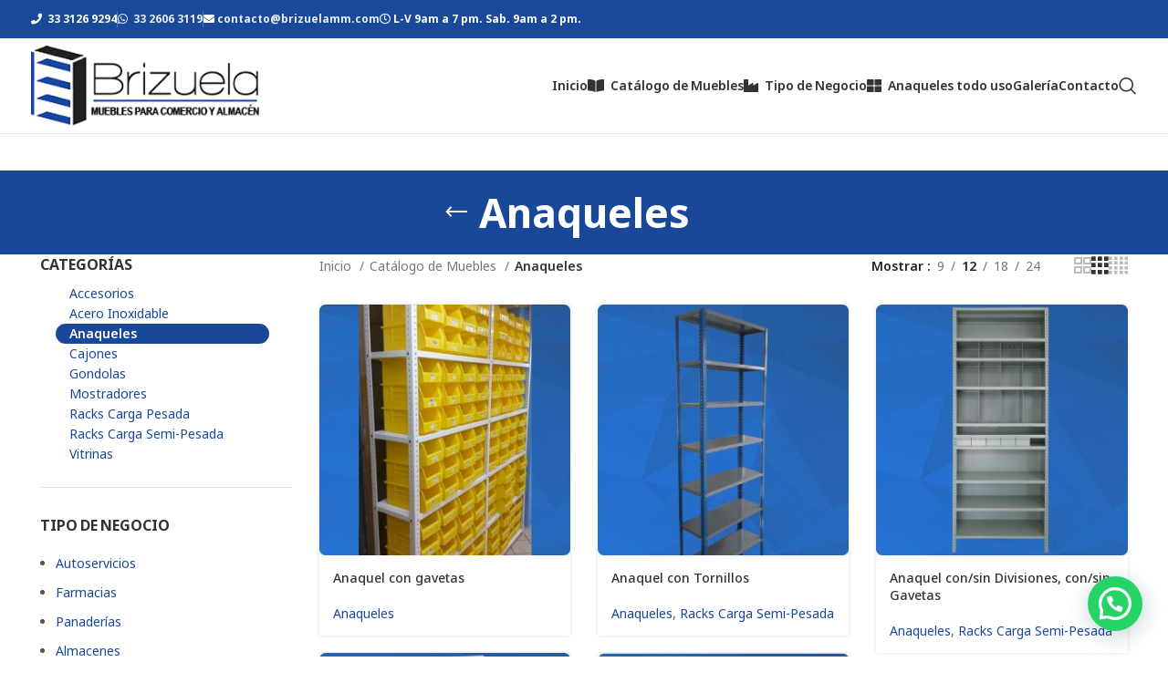

--- FILE ---
content_type: text/html; charset=UTF-8
request_url: https://brizuelamm.com/categoria/anaqueles/
body_size: 17145
content:
<!DOCTYPE html>
<html lang="es">
<head>
	<meta charset="UTF-8">
	<link rel="profile" href="https://gmpg.org/xfn/11">
	<link rel="pingback" href="https://brizuelamm.com/xmlrpc.php">

	<meta name='robots' content='index, follow, max-image-preview:large, max-snippet:-1, max-video-preview:-1' />

	<!-- This site is optimized with the Yoast SEO plugin v21.5 - https://yoast.com/wordpress/plugins/seo/ -->
	<title>Anaqueles archivos - Brizuela Muebles .- Fabricación y diseño de Anaqueles, estanterías, vitrinas, gondolas, racks en Guadalajara.</title>
	<link rel="canonical" href="https://brizuelamm.com/categoria/anaqueles/" />
	<meta property="og:locale" content="es_ES" />
	<meta property="og:type" content="article" />
	<meta property="og:title" content="Anaqueles archivos - Brizuela Muebles .- Fabricación y diseño de Anaqueles, estanterías, vitrinas, gondolas, racks en Guadalajara." />
	<meta property="og:url" content="https://brizuelamm.com/categoria/anaqueles/" />
	<meta property="og:site_name" content="Brizuela Muebles .- Fabricación y diseño de Anaqueles, estanterías, vitrinas, gondolas, racks en Guadalajara." />
	<meta name="twitter:card" content="summary_large_image" />
	<script type="application/ld+json" class="yoast-schema-graph">{"@context":"https://schema.org","@graph":[{"@type":"CollectionPage","@id":"https://brizuelamm.com/categoria/anaqueles/","url":"https://brizuelamm.com/categoria/anaqueles/","name":"Anaqueles archivos - Brizuela Muebles .- Fabricación y diseño de Anaqueles, estanterías, vitrinas, gondolas, racks en Guadalajara.","isPartOf":{"@id":"https://brizuelamm.com/#website"},"primaryImageOfPage":{"@id":"https://brizuelamm.com/categoria/anaqueles/#primaryimage"},"image":{"@id":"https://brizuelamm.com/categoria/anaqueles/#primaryimage"},"thumbnailUrl":"https://brizuelamm.com/wp-content/uploads/img-produc-anaquel-gavetas.jpg","breadcrumb":{"@id":"https://brizuelamm.com/categoria/anaqueles/#breadcrumb"},"inLanguage":"es"},{"@type":"ImageObject","inLanguage":"es","@id":"https://brizuelamm.com/categoria/anaqueles/#primaryimage","url":"https://brizuelamm.com/wp-content/uploads/img-produc-anaquel-gavetas.jpg","contentUrl":"https://brizuelamm.com/wp-content/uploads/img-produc-anaquel-gavetas.jpg","width":800,"height":800},{"@type":"BreadcrumbList","@id":"https://brizuelamm.com/categoria/anaqueles/#breadcrumb","itemListElement":[{"@type":"ListItem","position":1,"name":"Portada","item":"https://brizuelamm.com/"},{"@type":"ListItem","position":2,"name":"Anaqueles"}]},{"@type":"WebSite","@id":"https://brizuelamm.com/#website","url":"https://brizuelamm.com/","name":"Brizuela Muebles .- Fabricación y diseño de Anaqueles, estanterías, vitrinas, gondolas, racks en Guadalajara.","description":"Somos fabricantes de muebles para tiendas y bodegas, establecida desde el año de 1975.","potentialAction":[{"@type":"SearchAction","target":{"@type":"EntryPoint","urlTemplate":"https://brizuelamm.com/?s={search_term_string}"},"query-input":"required name=search_term_string"}],"inLanguage":"es"}]}</script>
	<!-- / Yoast SEO plugin. -->


<link rel='dns-prefetch' href='//fonts.googleapis.com' />
<link rel="alternate" type="application/rss+xml" title="Brizuela  Muebles .- Fabricación y diseño de  Anaqueles, estanterías, vitrinas, gondolas, racks en Guadalajara. &raquo; Feed" href="https://brizuelamm.com/feed/" />
<link rel="alternate" type="application/rss+xml" title="Brizuela  Muebles .- Fabricación y diseño de  Anaqueles, estanterías, vitrinas, gondolas, racks en Guadalajara. &raquo; Feed de los comentarios" href="https://brizuelamm.com/comments/feed/" />
<link rel="alternate" type="application/rss+xml" title="Brizuela  Muebles .- Fabricación y diseño de  Anaqueles, estanterías, vitrinas, gondolas, racks en Guadalajara. &raquo; Anaqueles Categoría Feed" href="https://brizuelamm.com/categoria/anaqueles/feed/" />
<link rel='stylesheet' id='wp-block-library-css' href='https://brizuelamm.com/wp-includes/css/dist/block-library/style.min.css?ver=6.4.7' type='text/css' media='all' />
<style id='joinchat-button-style-inline-css' type='text/css'>
.wp-block-joinchat-button{border:none!important;text-align:center}.wp-block-joinchat-button figure{display:table;margin:0 auto;padding:0}.wp-block-joinchat-button figcaption{font:normal normal 400 .6em/2em var(--wp--preset--font-family--system-font,sans-serif);margin:0;padding:0}.wp-block-joinchat-button .joinchat-button__qr{background-color:#fff;border:6px solid #25d366;border-radius:30px;box-sizing:content-box;display:block;height:200px;margin:auto;overflow:hidden;padding:10px;width:200px}.wp-block-joinchat-button .joinchat-button__qr canvas,.wp-block-joinchat-button .joinchat-button__qr img{display:block;margin:auto}.wp-block-joinchat-button .joinchat-button__link{align-items:center;background-color:#25d366;border:6px solid #25d366;border-radius:30px;display:inline-flex;flex-flow:row nowrap;justify-content:center;line-height:1.25em;margin:0 auto;text-decoration:none}.wp-block-joinchat-button .joinchat-button__link:before{background:transparent var(--joinchat-ico) no-repeat center;background-size:100%;content:"";display:block;height:1.5em;margin:-.75em .75em -.75em 0;width:1.5em}.wp-block-joinchat-button figure+.joinchat-button__link{margin-top:10px}@media (orientation:landscape)and (min-height:481px),(orientation:portrait)and (min-width:481px){.wp-block-joinchat-button.joinchat-button--qr-only figure+.joinchat-button__link{display:none}}@media (max-width:480px),(orientation:landscape)and (max-height:480px){.wp-block-joinchat-button figure{display:none}}

</style>
<style id='classic-theme-styles-inline-css' type='text/css'>
/*! This file is auto-generated */
.wp-block-button__link{color:#fff;background-color:#32373c;border-radius:9999px;box-shadow:none;text-decoration:none;padding:calc(.667em + 2px) calc(1.333em + 2px);font-size:1.125em}.wp-block-file__button{background:#32373c;color:#fff;text-decoration:none}
</style>
<style id='global-styles-inline-css' type='text/css'>
body{--wp--preset--color--black: #000000;--wp--preset--color--cyan-bluish-gray: #abb8c3;--wp--preset--color--white: #ffffff;--wp--preset--color--pale-pink: #f78da7;--wp--preset--color--vivid-red: #cf2e2e;--wp--preset--color--luminous-vivid-orange: #ff6900;--wp--preset--color--luminous-vivid-amber: #fcb900;--wp--preset--color--light-green-cyan: #7bdcb5;--wp--preset--color--vivid-green-cyan: #00d084;--wp--preset--color--pale-cyan-blue: #8ed1fc;--wp--preset--color--vivid-cyan-blue: #0693e3;--wp--preset--color--vivid-purple: #9b51e0;--wp--preset--gradient--vivid-cyan-blue-to-vivid-purple: linear-gradient(135deg,rgba(6,147,227,1) 0%,rgb(155,81,224) 100%);--wp--preset--gradient--light-green-cyan-to-vivid-green-cyan: linear-gradient(135deg,rgb(122,220,180) 0%,rgb(0,208,130) 100%);--wp--preset--gradient--luminous-vivid-amber-to-luminous-vivid-orange: linear-gradient(135deg,rgba(252,185,0,1) 0%,rgba(255,105,0,1) 100%);--wp--preset--gradient--luminous-vivid-orange-to-vivid-red: linear-gradient(135deg,rgba(255,105,0,1) 0%,rgb(207,46,46) 100%);--wp--preset--gradient--very-light-gray-to-cyan-bluish-gray: linear-gradient(135deg,rgb(238,238,238) 0%,rgb(169,184,195) 100%);--wp--preset--gradient--cool-to-warm-spectrum: linear-gradient(135deg,rgb(74,234,220) 0%,rgb(151,120,209) 20%,rgb(207,42,186) 40%,rgb(238,44,130) 60%,rgb(251,105,98) 80%,rgb(254,248,76) 100%);--wp--preset--gradient--blush-light-purple: linear-gradient(135deg,rgb(255,206,236) 0%,rgb(152,150,240) 100%);--wp--preset--gradient--blush-bordeaux: linear-gradient(135deg,rgb(254,205,165) 0%,rgb(254,45,45) 50%,rgb(107,0,62) 100%);--wp--preset--gradient--luminous-dusk: linear-gradient(135deg,rgb(255,203,112) 0%,rgb(199,81,192) 50%,rgb(65,88,208) 100%);--wp--preset--gradient--pale-ocean: linear-gradient(135deg,rgb(255,245,203) 0%,rgb(182,227,212) 50%,rgb(51,167,181) 100%);--wp--preset--gradient--electric-grass: linear-gradient(135deg,rgb(202,248,128) 0%,rgb(113,206,126) 100%);--wp--preset--gradient--midnight: linear-gradient(135deg,rgb(2,3,129) 0%,rgb(40,116,252) 100%);--wp--preset--font-size--small: 13px;--wp--preset--font-size--medium: 20px;--wp--preset--font-size--large: 36px;--wp--preset--font-size--x-large: 42px;--wp--preset--spacing--20: 0.44rem;--wp--preset--spacing--30: 0.67rem;--wp--preset--spacing--40: 1rem;--wp--preset--spacing--50: 1.5rem;--wp--preset--spacing--60: 2.25rem;--wp--preset--spacing--70: 3.38rem;--wp--preset--spacing--80: 5.06rem;--wp--preset--shadow--natural: 6px 6px 9px rgba(0, 0, 0, 0.2);--wp--preset--shadow--deep: 12px 12px 50px rgba(0, 0, 0, 0.4);--wp--preset--shadow--sharp: 6px 6px 0px rgba(0, 0, 0, 0.2);--wp--preset--shadow--outlined: 6px 6px 0px -3px rgba(255, 255, 255, 1), 6px 6px rgba(0, 0, 0, 1);--wp--preset--shadow--crisp: 6px 6px 0px rgba(0, 0, 0, 1);}:where(.is-layout-flex){gap: 0.5em;}:where(.is-layout-grid){gap: 0.5em;}body .is-layout-flow > .alignleft{float: left;margin-inline-start: 0;margin-inline-end: 2em;}body .is-layout-flow > .alignright{float: right;margin-inline-start: 2em;margin-inline-end: 0;}body .is-layout-flow > .aligncenter{margin-left: auto !important;margin-right: auto !important;}body .is-layout-constrained > .alignleft{float: left;margin-inline-start: 0;margin-inline-end: 2em;}body .is-layout-constrained > .alignright{float: right;margin-inline-start: 2em;margin-inline-end: 0;}body .is-layout-constrained > .aligncenter{margin-left: auto !important;margin-right: auto !important;}body .is-layout-constrained > :where(:not(.alignleft):not(.alignright):not(.alignfull)){max-width: var(--wp--style--global--content-size);margin-left: auto !important;margin-right: auto !important;}body .is-layout-constrained > .alignwide{max-width: var(--wp--style--global--wide-size);}body .is-layout-flex{display: flex;}body .is-layout-flex{flex-wrap: wrap;align-items: center;}body .is-layout-flex > *{margin: 0;}body .is-layout-grid{display: grid;}body .is-layout-grid > *{margin: 0;}:where(.wp-block-columns.is-layout-flex){gap: 2em;}:where(.wp-block-columns.is-layout-grid){gap: 2em;}:where(.wp-block-post-template.is-layout-flex){gap: 1.25em;}:where(.wp-block-post-template.is-layout-grid){gap: 1.25em;}.has-black-color{color: var(--wp--preset--color--black) !important;}.has-cyan-bluish-gray-color{color: var(--wp--preset--color--cyan-bluish-gray) !important;}.has-white-color{color: var(--wp--preset--color--white) !important;}.has-pale-pink-color{color: var(--wp--preset--color--pale-pink) !important;}.has-vivid-red-color{color: var(--wp--preset--color--vivid-red) !important;}.has-luminous-vivid-orange-color{color: var(--wp--preset--color--luminous-vivid-orange) !important;}.has-luminous-vivid-amber-color{color: var(--wp--preset--color--luminous-vivid-amber) !important;}.has-light-green-cyan-color{color: var(--wp--preset--color--light-green-cyan) !important;}.has-vivid-green-cyan-color{color: var(--wp--preset--color--vivid-green-cyan) !important;}.has-pale-cyan-blue-color{color: var(--wp--preset--color--pale-cyan-blue) !important;}.has-vivid-cyan-blue-color{color: var(--wp--preset--color--vivid-cyan-blue) !important;}.has-vivid-purple-color{color: var(--wp--preset--color--vivid-purple) !important;}.has-black-background-color{background-color: var(--wp--preset--color--black) !important;}.has-cyan-bluish-gray-background-color{background-color: var(--wp--preset--color--cyan-bluish-gray) !important;}.has-white-background-color{background-color: var(--wp--preset--color--white) !important;}.has-pale-pink-background-color{background-color: var(--wp--preset--color--pale-pink) !important;}.has-vivid-red-background-color{background-color: var(--wp--preset--color--vivid-red) !important;}.has-luminous-vivid-orange-background-color{background-color: var(--wp--preset--color--luminous-vivid-orange) !important;}.has-luminous-vivid-amber-background-color{background-color: var(--wp--preset--color--luminous-vivid-amber) !important;}.has-light-green-cyan-background-color{background-color: var(--wp--preset--color--light-green-cyan) !important;}.has-vivid-green-cyan-background-color{background-color: var(--wp--preset--color--vivid-green-cyan) !important;}.has-pale-cyan-blue-background-color{background-color: var(--wp--preset--color--pale-cyan-blue) !important;}.has-vivid-cyan-blue-background-color{background-color: var(--wp--preset--color--vivid-cyan-blue) !important;}.has-vivid-purple-background-color{background-color: var(--wp--preset--color--vivid-purple) !important;}.has-black-border-color{border-color: var(--wp--preset--color--black) !important;}.has-cyan-bluish-gray-border-color{border-color: var(--wp--preset--color--cyan-bluish-gray) !important;}.has-white-border-color{border-color: var(--wp--preset--color--white) !important;}.has-pale-pink-border-color{border-color: var(--wp--preset--color--pale-pink) !important;}.has-vivid-red-border-color{border-color: var(--wp--preset--color--vivid-red) !important;}.has-luminous-vivid-orange-border-color{border-color: var(--wp--preset--color--luminous-vivid-orange) !important;}.has-luminous-vivid-amber-border-color{border-color: var(--wp--preset--color--luminous-vivid-amber) !important;}.has-light-green-cyan-border-color{border-color: var(--wp--preset--color--light-green-cyan) !important;}.has-vivid-green-cyan-border-color{border-color: var(--wp--preset--color--vivid-green-cyan) !important;}.has-pale-cyan-blue-border-color{border-color: var(--wp--preset--color--pale-cyan-blue) !important;}.has-vivid-cyan-blue-border-color{border-color: var(--wp--preset--color--vivid-cyan-blue) !important;}.has-vivid-purple-border-color{border-color: var(--wp--preset--color--vivid-purple) !important;}.has-vivid-cyan-blue-to-vivid-purple-gradient-background{background: var(--wp--preset--gradient--vivid-cyan-blue-to-vivid-purple) !important;}.has-light-green-cyan-to-vivid-green-cyan-gradient-background{background: var(--wp--preset--gradient--light-green-cyan-to-vivid-green-cyan) !important;}.has-luminous-vivid-amber-to-luminous-vivid-orange-gradient-background{background: var(--wp--preset--gradient--luminous-vivid-amber-to-luminous-vivid-orange) !important;}.has-luminous-vivid-orange-to-vivid-red-gradient-background{background: var(--wp--preset--gradient--luminous-vivid-orange-to-vivid-red) !important;}.has-very-light-gray-to-cyan-bluish-gray-gradient-background{background: var(--wp--preset--gradient--very-light-gray-to-cyan-bluish-gray) !important;}.has-cool-to-warm-spectrum-gradient-background{background: var(--wp--preset--gradient--cool-to-warm-spectrum) !important;}.has-blush-light-purple-gradient-background{background: var(--wp--preset--gradient--blush-light-purple) !important;}.has-blush-bordeaux-gradient-background{background: var(--wp--preset--gradient--blush-bordeaux) !important;}.has-luminous-dusk-gradient-background{background: var(--wp--preset--gradient--luminous-dusk) !important;}.has-pale-ocean-gradient-background{background: var(--wp--preset--gradient--pale-ocean) !important;}.has-electric-grass-gradient-background{background: var(--wp--preset--gradient--electric-grass) !important;}.has-midnight-gradient-background{background: var(--wp--preset--gradient--midnight) !important;}.has-small-font-size{font-size: var(--wp--preset--font-size--small) !important;}.has-medium-font-size{font-size: var(--wp--preset--font-size--medium) !important;}.has-large-font-size{font-size: var(--wp--preset--font-size--large) !important;}.has-x-large-font-size{font-size: var(--wp--preset--font-size--x-large) !important;}
.wp-block-navigation a:where(:not(.wp-element-button)){color: inherit;}
:where(.wp-block-post-template.is-layout-flex){gap: 1.25em;}:where(.wp-block-post-template.is-layout-grid){gap: 1.25em;}
:where(.wp-block-columns.is-layout-flex){gap: 2em;}:where(.wp-block-columns.is-layout-grid){gap: 2em;}
.wp-block-pullquote{font-size: 1.5em;line-height: 1.6;}
</style>
<style id='woocommerce-inline-inline-css' type='text/css'>
.woocommerce form .form-row .required { visibility: visible; }
</style>
<link rel='stylesheet' id='joinchat-css' href='https://brizuelamm.com/wp-content/plugins/creame-whatsapp-me/public/css/joinchat-btn.min.css?ver=5.0.15' type='text/css' media='all' />
<link rel='stylesheet' id='js_composer_front-css' href='https://brizuelamm.com/wp-content/plugins/js_composer/assets/css/js_composer.min.css?ver=7.2' type='text/css' media='all' />
<link rel='stylesheet' id='bootstrap-css' href='https://brizuelamm.com/wp-content/themes/woodmart/css/bootstrap-light.min.css?ver=7.3.2' type='text/css' media='all' />
<link rel='stylesheet' id='woodmart-style-css' href='https://brizuelamm.com/wp-content/themes/woodmart/css/parts/base.min.css?ver=7.3.2' type='text/css' media='all' />
<link rel='stylesheet' id='wd-widget-nav-css' href='https://brizuelamm.com/wp-content/themes/woodmart/css/parts/widget-nav.min.css?ver=7.3.2' type='text/css' media='all' />
<link rel='stylesheet' id='wd-widget-product-cat-css' href='https://brizuelamm.com/wp-content/themes/woodmart/css/parts/woo-widget-product-cat.min.css?ver=7.3.2' type='text/css' media='all' />
<link rel='stylesheet' id='wd-wp-gutenberg-css' href='https://brizuelamm.com/wp-content/themes/woodmart/css/parts/wp-gutenberg.min.css?ver=7.3.2' type='text/css' media='all' />
<link rel='stylesheet' id='wd-revolution-slider-css' href='https://brizuelamm.com/wp-content/themes/woodmart/css/parts/int-rev-slider.min.css?ver=7.3.2' type='text/css' media='all' />
<link rel='stylesheet' id='wd-wpbakery-base-css' href='https://brizuelamm.com/wp-content/themes/woodmart/css/parts/int-wpb-base.min.css?ver=7.3.2' type='text/css' media='all' />
<link rel='stylesheet' id='wd-wpbakery-base-deprecated-css' href='https://brizuelamm.com/wp-content/themes/woodmart/css/parts/int-wpb-base-deprecated.min.css?ver=7.3.2' type='text/css' media='all' />
<link rel='stylesheet' id='wd-woocommerce-base-css' href='https://brizuelamm.com/wp-content/themes/woodmart/css/parts/woocommerce-base.min.css?ver=7.3.2' type='text/css' media='all' />
<link rel='stylesheet' id='wd-mod-star-rating-css' href='https://brizuelamm.com/wp-content/themes/woodmart/css/parts/mod-star-rating.min.css?ver=7.3.2' type='text/css' media='all' />
<link rel='stylesheet' id='wd-woo-el-track-order-css' href='https://brizuelamm.com/wp-content/themes/woodmart/css/parts/woo-el-track-order.min.css?ver=7.3.2' type='text/css' media='all' />
<link rel='stylesheet' id='wd-woo-gutenberg-css' href='https://brizuelamm.com/wp-content/themes/woodmart/css/parts/woo-gutenberg.min.css?ver=7.3.2' type='text/css' media='all' />
<link rel='stylesheet' id='wd-widget-active-filters-css' href='https://brizuelamm.com/wp-content/themes/woodmart/css/parts/woo-widget-active-filters.min.css?ver=7.3.2' type='text/css' media='all' />
<link rel='stylesheet' id='wd-woo-shop-opt-shop-ajax-css' href='https://brizuelamm.com/wp-content/themes/woodmart/css/parts/woo-shop-opt-shop-ajax.min.css?ver=7.3.2' type='text/css' media='all' />
<link rel='stylesheet' id='wd-woo-shop-predefined-css' href='https://brizuelamm.com/wp-content/themes/woodmart/css/parts/woo-shop-predefined.min.css?ver=7.3.2' type='text/css' media='all' />
<link rel='stylesheet' id='wd-woo-shop-el-products-per-page-css' href='https://brizuelamm.com/wp-content/themes/woodmart/css/parts/woo-shop-el-products-per-page.min.css?ver=7.3.2' type='text/css' media='all' />
<link rel='stylesheet' id='wd-woo-shop-page-title-css' href='https://brizuelamm.com/wp-content/themes/woodmart/css/parts/woo-shop-page-title.min.css?ver=7.3.2' type='text/css' media='all' />
<link rel='stylesheet' id='wd-woo-mod-shop-loop-head-css' href='https://brizuelamm.com/wp-content/themes/woodmart/css/parts/woo-mod-shop-loop-head.min.css?ver=7.3.2' type='text/css' media='all' />
<link rel='stylesheet' id='wd-woo-shop-el-order-by-css' href='https://brizuelamm.com/wp-content/themes/woodmart/css/parts/woo-shop-el-order-by.min.css?ver=7.3.2' type='text/css' media='all' />
<link rel='stylesheet' id='wd-woo-shop-el-products-view-css' href='https://brizuelamm.com/wp-content/themes/woodmart/css/parts/woo-shop-el-products-view.min.css?ver=7.3.2' type='text/css' media='all' />
<link rel='stylesheet' id='wd-woo-opt-hide-larger-price-css' href='https://brizuelamm.com/wp-content/themes/woodmart/css/parts/woo-opt-hide-larger-price.min.css?ver=7.3.2' type='text/css' media='all' />
<link rel='stylesheet' id='wd-woo-mod-shop-attributes-css' href='https://brizuelamm.com/wp-content/themes/woodmart/css/parts/woo-mod-shop-attributes.min.css?ver=7.3.2' type='text/css' media='all' />
<link rel='stylesheet' id='wd-header-base-css' href='https://brizuelamm.com/wp-content/themes/woodmart/css/parts/header-base.min.css?ver=7.3.2' type='text/css' media='all' />
<link rel='stylesheet' id='wd-mod-tools-css' href='https://brizuelamm.com/wp-content/themes/woodmart/css/parts/mod-tools.min.css?ver=7.3.2' type='text/css' media='all' />
<link rel='stylesheet' id='wd-header-elements-base-css' href='https://brizuelamm.com/wp-content/themes/woodmart/css/parts/header-el-base.min.css?ver=7.3.2' type='text/css' media='all' />
<link rel='stylesheet' id='wd-social-icons-css' href='https://brizuelamm.com/wp-content/themes/woodmart/css/parts/el-social-icons.min.css?ver=7.3.2' type='text/css' media='all' />
<link rel='stylesheet' id='wd-header-search-css' href='https://brizuelamm.com/wp-content/themes/woodmart/css/parts/header-el-search.min.css?ver=7.3.2' type='text/css' media='all' />
<link rel='stylesheet' id='wd-page-title-css' href='https://brizuelamm.com/wp-content/themes/woodmart/css/parts/page-title.min.css?ver=7.3.2' type='text/css' media='all' />
<link rel='stylesheet' id='wd-off-canvas-sidebar-css' href='https://brizuelamm.com/wp-content/themes/woodmart/css/parts/opt-off-canvas-sidebar.min.css?ver=7.3.2' type='text/css' media='all' />
<link rel='stylesheet' id='wd-shop-filter-area-css' href='https://brizuelamm.com/wp-content/themes/woodmart/css/parts/woo-shop-el-filters-area.min.css?ver=7.3.2' type='text/css' media='all' />
<link rel='stylesheet' id='wd-sticky-loader-css' href='https://brizuelamm.com/wp-content/themes/woodmart/css/parts/mod-sticky-loader.min.css?ver=7.3.2' type='text/css' media='all' />
<link rel='stylesheet' id='wd-product-loop-css' href='https://brizuelamm.com/wp-content/themes/woodmart/css/parts/woo-product-loop.min.css?ver=7.3.2' type='text/css' media='all' />
<link rel='stylesheet' id='wd-product-loop-tiled-css' href='https://brizuelamm.com/wp-content/themes/woodmart/css/parts/woo-product-loop-tiled.min.css?ver=7.3.2' type='text/css' media='all' />
<link rel='stylesheet' id='wd-woo-mod-swatches-base-css' href='https://brizuelamm.com/wp-content/themes/woodmart/css/parts/woo-mod-swatches-base.min.css?ver=7.3.2' type='text/css' media='all' />
<link rel='stylesheet' id='wd-categories-loop-default-css' href='https://brizuelamm.com/wp-content/themes/woodmart/css/parts/woo-categories-loop-default-old.min.css?ver=7.3.2' type='text/css' media='all' />
<link rel='stylesheet' id='wd-categories-loop-css' href='https://brizuelamm.com/wp-content/themes/woodmart/css/parts/woo-categories-loop-old.min.css?ver=7.3.2' type='text/css' media='all' />
<link rel='stylesheet' id='wd-widget-collapse-css' href='https://brizuelamm.com/wp-content/themes/woodmart/css/parts/opt-widget-collapse.min.css?ver=7.3.2' type='text/css' media='all' />
<link rel='stylesheet' id='wd-footer-base-css' href='https://brizuelamm.com/wp-content/themes/woodmart/css/parts/footer-base.min.css?ver=7.3.2' type='text/css' media='all' />
<link rel='stylesheet' id='wd-text-block-css' href='https://brizuelamm.com/wp-content/themes/woodmart/css/parts/el-text-block.min.css?ver=7.3.2' type='text/css' media='all' />
<link rel='stylesheet' id='wd-section-title-css' href='https://brizuelamm.com/wp-content/themes/woodmart/css/parts/el-section-title.min.css?ver=7.3.2' type='text/css' media='all' />
<link rel='stylesheet' id='wd-wd-search-form-css' href='https://brizuelamm.com/wp-content/themes/woodmart/css/parts/wd-search-form.min.css?ver=7.3.2' type='text/css' media='all' />
<link rel='stylesheet' id='wd-header-search-fullscreen-css' href='https://brizuelamm.com/wp-content/themes/woodmart/css/parts/header-el-search-fullscreen-general.min.css?ver=7.3.2' type='text/css' media='all' />
<link rel='stylesheet' id='wd-header-search-fullscreen-1-css' href='https://brizuelamm.com/wp-content/themes/woodmart/css/parts/header-el-search-fullscreen-1.min.css?ver=7.3.2' type='text/css' media='all' />
<link rel='stylesheet' id='xts-google-fonts-css' href='https://fonts.googleapis.com/css?family=Noto+Sans%3A400%2C600%2C700%2C500%7CNoto+Sans+Adlam%3A400%2C600%2C700&#038;ver=7.3.2' type='text/css' media='all' />
<script type="text/javascript" src="https://brizuelamm.com/wp-includes/js/jquery/jquery.min.js?ver=3.7.1" id="jquery-core-js"></script>
<script type="text/javascript" src="https://brizuelamm.com/wp-includes/js/jquery/jquery-migrate.min.js?ver=3.4.1" id="jquery-migrate-js"></script>
<script type="text/javascript" src="https://brizuelamm.com/wp-content/plugins/woocommerce/assets/js/jquery-blockui/jquery.blockUI.min.js?ver=2.7.0-wc.8.3.3" id="jquery-blockui-js" data-wp-strategy="defer"></script>
<script type="text/javascript" id="wc-add-to-cart-js-extra">
/* <![CDATA[ */
var wc_add_to_cart_params = {"ajax_url":"\/wp-admin\/admin-ajax.php","wc_ajax_url":"\/?wc-ajax=%%endpoint%%","i18n_view_cart":"Ver carrito","cart_url":"https:\/\/brizuelamm.com\/carrito\/","is_cart":"","cart_redirect_after_add":"no"};
/* ]]> */
</script>
<script type="text/javascript" src="https://brizuelamm.com/wp-content/plugins/woocommerce/assets/js/frontend/add-to-cart.min.js?ver=8.3.3" id="wc-add-to-cart-js" data-wp-strategy="defer"></script>
<script type="text/javascript" src="https://brizuelamm.com/wp-content/plugins/woocommerce/assets/js/js-cookie/js.cookie.min.js?ver=2.1.4-wc.8.3.3" id="js-cookie-js" defer="defer" data-wp-strategy="defer"></script>
<script type="text/javascript" id="woocommerce-js-extra">
/* <![CDATA[ */
var woocommerce_params = {"ajax_url":"\/wp-admin\/admin-ajax.php","wc_ajax_url":"\/?wc-ajax=%%endpoint%%"};
/* ]]> */
</script>
<script type="text/javascript" src="https://brizuelamm.com/wp-content/plugins/woocommerce/assets/js/frontend/woocommerce.min.js?ver=8.3.3" id="woocommerce-js" defer="defer" data-wp-strategy="defer"></script>
<script type="text/javascript" src="https://brizuelamm.com/wp-content/plugins/js_composer/assets/js/vendors/woocommerce-add-to-cart.js?ver=7.2" id="vc_woocommerce-add-to-cart-js-js"></script>
<script type="text/javascript" src="https://brizuelamm.com/wp-content/themes/woodmart/js/libs/device.min.js?ver=7.3.2" id="wd-device-library-js"></script>
<script type="text/javascript" src="https://brizuelamm.com/wp-content/themes/woodmart/js/scripts/global/scrollBar.min.js?ver=7.3.2" id="wd-scrollbar-js"></script>
<script></script><link rel="https://api.w.org/" href="https://brizuelamm.com/wp-json/" /><link rel="alternate" type="application/json" href="https://brizuelamm.com/wp-json/wp/v2/product_cat/34" /><link rel="EditURI" type="application/rsd+xml" title="RSD" href="https://brizuelamm.com/xmlrpc.php?rsd" />
<meta name="generator" content="WordPress 6.4.7" />
<meta name="generator" content="WooCommerce 8.3.3" />
<!-- Google tag (gtag.js) -->
<script async src="https://www.googletagmanager.com/gtag/js?id=G-7KVP7BYVLS"></script>
<script>
  window.dataLayer = window.dataLayer || [];
  function gtag(){dataLayer.push(arguments);}
  gtag('js', new Date());

  gtag('config', 'G-7KVP7BYVLS');
</script>					<meta name="viewport" content="width=device-width, initial-scale=1.0, maximum-scale=1.0, user-scalable=no">
										<noscript><style>.woocommerce-product-gallery{ opacity: 1 !important; }</style></noscript>
	<meta name="generator" content="Powered by WPBakery Page Builder - drag and drop page builder for WordPress."/>
<meta name="author" content="Vitamina Online">
<script src="https://kit.fontawesome.com/399b36d03b.js" crossorigin="anonymous"></script>
<meta name="generator" content="Powered by Slider Revolution 6.6.18 - responsive, Mobile-Friendly Slider Plugin for WordPress with comfortable drag and drop interface." />
<link rel="icon" href="https://brizuelamm.com/wp-content/uploads/cropped-favicon-brizuela-1-32x32.png" sizes="32x32" />
<link rel="icon" href="https://brizuelamm.com/wp-content/uploads/cropped-favicon-brizuela-1-192x192.png" sizes="192x192" />
<link rel="apple-touch-icon" href="https://brizuelamm.com/wp-content/uploads/cropped-favicon-brizuela-1-180x180.png" />
<meta name="msapplication-TileImage" content="https://brizuelamm.com/wp-content/uploads/cropped-favicon-brizuela-1-270x270.png" />
<script>function setREVStartSize(e){
			//window.requestAnimationFrame(function() {
				window.RSIW = window.RSIW===undefined ? window.innerWidth : window.RSIW;
				window.RSIH = window.RSIH===undefined ? window.innerHeight : window.RSIH;
				try {
					var pw = document.getElementById(e.c).parentNode.offsetWidth,
						newh;
					pw = pw===0 || isNaN(pw) || (e.l=="fullwidth" || e.layout=="fullwidth") ? window.RSIW : pw;
					e.tabw = e.tabw===undefined ? 0 : parseInt(e.tabw);
					e.thumbw = e.thumbw===undefined ? 0 : parseInt(e.thumbw);
					e.tabh = e.tabh===undefined ? 0 : parseInt(e.tabh);
					e.thumbh = e.thumbh===undefined ? 0 : parseInt(e.thumbh);
					e.tabhide = e.tabhide===undefined ? 0 : parseInt(e.tabhide);
					e.thumbhide = e.thumbhide===undefined ? 0 : parseInt(e.thumbhide);
					e.mh = e.mh===undefined || e.mh=="" || e.mh==="auto" ? 0 : parseInt(e.mh,0);
					if(e.layout==="fullscreen" || e.l==="fullscreen")
						newh = Math.max(e.mh,window.RSIH);
					else{
						e.gw = Array.isArray(e.gw) ? e.gw : [e.gw];
						for (var i in e.rl) if (e.gw[i]===undefined || e.gw[i]===0) e.gw[i] = e.gw[i-1];
						e.gh = e.el===undefined || e.el==="" || (Array.isArray(e.el) && e.el.length==0)? e.gh : e.el;
						e.gh = Array.isArray(e.gh) ? e.gh : [e.gh];
						for (var i in e.rl) if (e.gh[i]===undefined || e.gh[i]===0) e.gh[i] = e.gh[i-1];
											
						var nl = new Array(e.rl.length),
							ix = 0,
							sl;
						e.tabw = e.tabhide>=pw ? 0 : e.tabw;
						e.thumbw = e.thumbhide>=pw ? 0 : e.thumbw;
						e.tabh = e.tabhide>=pw ? 0 : e.tabh;
						e.thumbh = e.thumbhide>=pw ? 0 : e.thumbh;
						for (var i in e.rl) nl[i] = e.rl[i]<window.RSIW ? 0 : e.rl[i];
						sl = nl[0];
						for (var i in nl) if (sl>nl[i] && nl[i]>0) { sl = nl[i]; ix=i;}
						var m = pw>(e.gw[ix]+e.tabw+e.thumbw) ? 1 : (pw-(e.tabw+e.thumbw)) / (e.gw[ix]);
						newh =  (e.gh[ix] * m) + (e.tabh + e.thumbh);
					}
					var el = document.getElementById(e.c);
					if (el!==null && el) el.style.height = newh+"px";
					el = document.getElementById(e.c+"_wrapper");
					if (el!==null && el) {
						el.style.height = newh+"px";
						el.style.display = "block";
					}
				} catch(e){
					console.log("Failure at Presize of Slider:" + e)
				}
			//});
		  };</script>
		<style type="text/css" id="wp-custom-css">
			/*Opacidad de autor en copy*/
.estilo-copy{
	text-decoration: none; 
	opacity: .5;
}
/*
.uk-panel-box-primary {
    background-color: #194898;
    color: #ffffff;
    border-color: #194898;
}
.sidebar-container {
    background-color: #194898;
    color: #ffffff;
    border-color: #194898;
}
.widget-area{

}
*/

:is(.widget_categories,.widget_pages,.widget_archive,.widget_nav_menu) ul li a {
	  color:var(--wd-primary-color);
	  padding-left: 15px;
    padding-top: 3px;
    padding-bottom: 3px;	
	  display: block;
    padding-right: 5px;
    width: calc(100% - 40px);
    text-decoration: none;
}
:is(.widget_categories,.widget_pages,.widget_archive,.widget_nav_menu) ul li a:hover {
    color: #fff;
    background-color: var(--wd-primary-color);
	    display: inline-block;
    padding-left: 15px;
    padding-top: 3px;
    padding-bottom: 3px;	
	border-radius: 15px;
    transition: all .2s ease;
}
/*
:is(.widget_categories,.widget_pages,.widget_archive,.widget_nav_menu) ul li a:hover{
	  display: block;
    flex: 1 1 calc(100% - 40px);
    padding-top: 8px;
    padding-bottom: 8px;
    padding-right: 5px;
    width: calc(100% - 40px);
    text-decoration: none;
    color: #fff;
    background-color: var(--wd-primary-color);
    padding-left: 15px;
	border-radius: 15px;
    transition: all .2s ease;
}
*/
.widget_product_categories .product-categories li.current-cat>a {
    color: #fff;
    background-color: var(--wd-primary-color);
	    display: inline-block;
    padding-left: 15px;
	border-radius: 15px;
    transition: all .2s ease;
}

.cat-item a{
	color:var(--wd-primary-color);
	padding-left: 15px;
}
.cat-item a:hover{
    color: #fff;
    background-color: var(--wd-primary-color);
	    display: inline-block;
    padding-left: 15px;
	border-radius: 15px;
    transition: all .2s ease;
}
.widget_product_categories .product-categories li.current-cat>a {
    color: #fff;
    background-color: var(--wd-primary-color);
	    display: inline-block;
    padding-left: 15px;
	border-radius: 15px;
    transition: all .2s ease;
}
		</style>
		<style>
		
		</style><noscript><style> .wpb_animate_when_almost_visible { opacity: 1; }</style></noscript>			<style id="wd-style-default_header-css" data-type="wd-style-default_header">
				:root{
	--wd-top-bar-h: 42px;
	--wd-top-bar-sm-h: 40px;
	--wd-top-bar-sticky-h: 0.001px;

	--wd-header-general-h: 104px;
	--wd-header-general-sm-h: 60px;
	--wd-header-general-sticky-h: 60px;

	--wd-header-bottom-h: 50px;
	--wd-header-bottom-sm-h: 0.001px;
	--wd-header-bottom-sticky-h: 0.001px;

	--wd-header-clone-h: 0.001px;
}

.whb-top-bar .wd-dropdown {
	margin-top: 1px;
}

.whb-top-bar .wd-dropdown:after {
	height: 11px;
}

.whb-sticked .whb-general-header .wd-dropdown {
	margin-top: 10px;
}

.whb-sticked .whb-general-header .wd-dropdown:after {
	height: 20px;
}

.whb-header-bottom .wd-dropdown {
	margin-top: 5px;
}

.whb-header-bottom .wd-dropdown:after {
	height: 15px;
}


.whb-header .whb-header-bottom .wd-header-cats {
	margin-top: -1px;
	margin-bottom: -0px;
	height: calc(100% + 1px);
}


@media (min-width: 1025px) {
		.whb-top-bar-inner {
		height: 42px;
		max-height: 42px;
	}

		.whb-sticked .whb-top-bar-inner {
		height: 40px;
		max-height: 40px;
	}
		
		.whb-general-header-inner {
		height: 104px;
		max-height: 104px;
	}

		.whb-sticked .whb-general-header-inner {
		height: 60px;
		max-height: 60px;
	}
		
		.whb-header-bottom-inner {
		height: 50px;
		max-height: 50px;
	}

		.whb-sticked .whb-header-bottom-inner {
		height: 50px;
		max-height: 50px;
	}
		
	
	}

@media (max-width: 1024px) {
		.whb-top-bar-inner {
		height: 40px;
		max-height: 40px;
	}
	
		.whb-general-header-inner {
		height: 60px;
		max-height: 60px;
	}
	
	
	
	}
		
.whb-top-bar {
	background-color: rgba(25, 73, 152, 1);
}

.whb-general-header {
	border-color: rgba(129, 129, 129, 0.2);border-bottom-width: 1px;border-bottom-style: solid;
}
			</style>
						<style id="wd-style-theme_settings_default-css" data-type="wd-style-theme_settings_default">
				@font-face {
	font-weight: normal;
	font-style: normal;
	font-family: "woodmart-font";
	src: url("//brizuelamm.com/wp-content/themes/woodmart/fonts/woodmart-font-1-400.woff2?v=7.3.2") format("woff2");
}

.wd-popup.wd-promo-popup{
	background-color:#111111;
	background-image: none;
	background-repeat:no-repeat;
	background-size:contain;
	background-position:left center;
}

.page-title-default{
	background-color:rgb(25,72,152);
	background-image: none;
	background-size:cover;
	background-position:center center;
}

.footer-container{
	background-color:rgb(25,72,152);
	background-image: none;
}

:root{
--wd-text-font:"Noto Sans", Arial, Helvetica, sans-serif;
--wd-text-font-weight:400;
--wd-text-color:rgb(84,84,84);
--wd-text-font-size:14px;
}
:root{
--wd-title-font:"Noto Sans", Arial, Helvetica, sans-serif;
--wd-title-font-weight:700;
--wd-title-color:#242424;
}
:root{
--wd-entities-title-font:"Noto Sans", Arial, Helvetica, sans-serif;
--wd-entities-title-font-weight:500;
--wd-entities-title-color:#333333;
--wd-entities-title-color-hover:rgb(51 51 51 / 65%);
}
:root{
--wd-alternative-font:"Noto Sans", Arial, Helvetica, sans-serif;
}
:root{
--wd-widget-title-font:"Noto Sans Adlam", Arial, Helvetica, sans-serif;
--wd-widget-title-font-weight:700;
--wd-widget-title-transform:uppercase;
--wd-widget-title-color:#333;
--wd-widget-title-font-size:16px;
}
:root{
--wd-header-el-font:"Noto Sans Adlam", Arial, Helvetica, sans-serif;
--wd-header-el-font-weight:700;
--wd-header-el-transform:uppercase;
--wd-header-el-font-size:13px;
}
html .wd-nav.wd-nav-main > li > a, html .wd-dropdown-menu.wd-design-sized .wd-sub-menu > li > a, body .wd-dropdown-menu.wd-design-full-width .wd-sub-menu > li > a, body .wd-dropdown-menu.wd-design-aside .wd-wp-menu > .sub-sub-menu > li > a, body .wd-dropdown-menu.wd-design-aside .wd-sub-menu .wd-sub-menu > li > a{
	font-family: "Noto Sans Adlam", Arial, Helvetica, sans-serif;font-weight: 600;font-size: 14px;line-height: 18px;text-transform: none;
}

:root{
--wd-primary-color:rgb(25,72,152);
}
:root{
--wd-alternative-color:#fbbc34;
}
:root{
--wd-link-color:rgb(25,72,152);
--wd-link-color-hover:rgb(239,177,33);
}
:root{
--btn-default-bgcolor:rgb(25,72,137);
}
:root{
--btn-default-bgcolor-hover:rgb(33,33,33);
}
:root{
--btn-accented-bgcolor:rgb(25,72,137);
}
:root{
--btn-accented-bgcolor-hover:rgb(33,33,33);
}
:root{
--notices-success-bg:#459647;
}
:root{
--notices-success-color:#fff;
}
:root{
--notices-warning-bg:#E0B252;
}
:root{
--notices-warning-color:#fff;
}

	:root{
					
			
							--wd-form-brd-radius: 0px;
					
					--wd-form-brd-width: 2px;
		
					--btn-default-color: #fff;
		
					--btn-default-color-hover: #fff;
		
					--btn-accented-color: #fff;
		
					--btn-accented-color-hover: #fff;
		
					
			
			
							--btn-default-brd-radius: 5px;
				--btn-default-box-shadow: none;
				--btn-default-box-shadow-hover: none;
					
					
			
			
							--btn-accented-brd-radius: 5px;
				--btn-accented-box-shadow: none;
				--btn-accented-box-shadow-hover: none;
					
							
					--wd-brd-radius: 0px;
		
			}

	
	
			:root{
			--wd-container-w: 1222px;
		}
	
			@media (min-width: 1222px) {
			[data-vc-full-width]:not([data-vc-stretch-content]),
			:is(.vc_section, .vc_row).wd-section-stretch {
				padding-left: calc((100vw - 1222px - var(--wd-sticky-nav-w) - var(--wd-scroll-w)) / 2);
				padding-right: calc((100vw - 1222px - var(--wd-sticky-nav-w) - var(--wd-scroll-w)) / 2);
			}
		}
	
	
	
	
	
			.woodmart-woocommerce-layered-nav .wd-scroll-content {
			max-height: 223px;
		}
	
	
.wd-prefooter {
    padding-bottom: 0px !important; 
}			</style>
			</head>

<body class="archive tax-product_cat term-anaqueles term-34 theme-woodmart woocommerce woocommerce-page woocommerce-no-js wrapper-full-width  catalog-mode-on categories-accordion-on woodmart-archive-shop woodmart-ajax-shop-on offcanvas-sidebar-mobile offcanvas-sidebar-tablet hide-larger-price wpb-js-composer js-comp-ver-7.2 vc_responsive">
			<script type="text/javascript" id="wd-flicker-fix">// Flicker fix.</script>	
	
	<div class="website-wrapper">
									<header class="whb-header whb-default_header whb-sticky-shadow whb-scroll-stick whb-sticky-real">
					<div class="whb-main-header">
	
<div class="whb-row whb-top-bar whb-not-sticky-row whb-with-bg whb-without-border whb-color-light whb-flex-flex-middle">
	<div class="container">
		<div class="whb-flex-row whb-top-bar-inner">
			<div class="whb-column whb-col-left whb-visible-lg">
	
<div class="wd-header-text set-cont-mb-s reset-last-child "><span style="color: #ffffff; font-weight: bold;"><i class="fa fa-phone"></i> <a style="color: #ffffff;" href="tel:03331269294"> 33 3126 9294</a></span></div>
<div class="wd-header-divider whb-divider-default "></div>
<div class="wd-header-text set-cont-mb-s reset-last-child "><span style="color: #fff; font-weight: bold;"><i class="fa fa-whatsapp"></i> <a href="https://api.whatsapp.com/send/?phone=523326063119&amp;text=Hola.+Estoy+viendo+su+p%C3%A1gina+web.+Me+pueden+brindar+informaci%C3%B3n+acerca+de+sus+productos.&amp;app_absent=0" target="_blank" rel="noopener"> 33 2606 3119</a></span></div>
<div class="wd-header-divider whb-divider-default "></div>
<div class="wd-header-text set-cont-mb-s reset-last-child "><span style="color: #ffffff; font-weight: bold;"><i class="fa fa-envelope"></i> <a href="mailto:contacto@brizuelamm.com "> contacto@brizuelamm.com</a></span></div>
</div>
<div class="whb-column whb-col-center whb-visible-lg">
	
<div class="wd-header-text set-cont-mb-s reset-last-child "><span style="color: #ffffff; font-weight: bold;"><i class="fa fa-clock-o"></i> L-V 9am a 7 pm. Sab. 9am a 2 pm. </span></div>
</div>
<div class="whb-column whb-col-right whb-visible-lg">
	
			<div class=" wd-social-icons  icons-design-default icons-size-small color-scheme-light social-share social-form-circle text-center">

				
									<a rel="noopener noreferrer nofollow" href="https://www.facebook.com/sharer/sharer.php?u=https://brizuelamm.com/categoria/anaqueles/" target="_blank" class=" wd-social-icon social-facebook" aria-label="Facebook social link">
						<span class="wd-icon"></span>
											</a>
				
									<a rel="noopener noreferrer nofollow" href="https://twitter.com/share?url=https://brizuelamm.com/categoria/anaqueles/" target="_blank" class=" wd-social-icon social-twitter" aria-label="Twitter social link">
						<span class="wd-icon"></span>
											</a>
				
				
				
				
				
				
				
				
				
				
				
				
				
				
				
									<a rel="noopener noreferrer nofollow" href="https://api.whatsapp.com/send?text=https%3A%2F%2Fbrizuelamm.com%2Fcategoria%2Fanaqueles%2F" target="_blank" class="whatsapp-desktop  wd-social-icon social-whatsapp" aria-label="WhatsApp social link">
						<span class="wd-icon"></span>
											</a>
					
					<a rel="noopener noreferrer nofollow" href="whatsapp://send?text=https%3A%2F%2Fbrizuelamm.com%2Fcategoria%2Fanaqueles%2F" target="_blank" class="whatsapp-mobile  wd-social-icon social-whatsapp" aria-label="WhatsApp social link">
						<span class="wd-icon"></span>
											</a>
				
								
								
				
				
								
				
			</div>

		</div>
<div class="whb-column whb-col-mobile whb-hidden-lg">
	
<div class="wd-header-text set-cont-mb-s reset-last-child "><span style="color: #ffffff; font-weight: bold;"><i class="fa fa-phone"></i> <a style="color: #ffffff;" href="tel:03331269294"> 33 3126 9294</a></span> | <span style="color: #ffffff; font-weight: bold;"><i class="fa fa-envelope"></i> <a href="mailto:contacto@brizuelamm.com "> contacto@brizuelamm.com</a></span></div>
</div>
		</div>
	</div>
</div>

<div class="whb-row whb-general-header whb-sticky-row whb-without-bg whb-border-fullwidth whb-color-dark whb-flex-flex-middle">
	<div class="container">
		<div class="whb-flex-row whb-general-header-inner">
			<div class="whb-column whb-col-left whb-visible-lg">
	<div class="site-logo">
	<a href="https://brizuelamm.com/" class="wd-logo wd-main-logo" rel="home">
		<img src="https://brizuelamm.com/wp-content/uploads/logo-muebles-brizuela.png" alt="Brizuela  Muebles .- Fabricación y diseño de  Anaqueles, estanterías, vitrinas, gondolas, racks en Guadalajara." style="max-width: 250px;" />	</a>
	</div>
</div>
<div class="whb-column whb-col-center whb-visible-lg whb-empty-column">
	</div>
<div class="whb-column whb-col-right whb-visible-lg">
	<div class="wd-header-nav wd-header-main-nav text-right wd-inline wd-design-1" role="navigation" aria-label="Main navigation">
	<ul id="menu-menu-principal" class="menu wd-nav wd-nav-main wd-style-underline wd-gap-s"><li id="menu-item-173" class="menu-item menu-item-type-post_type menu-item-object-page menu-item-home menu-item-173 item-level-0 menu-simple-dropdown wd-event-hover" ><a href="https://brizuelamm.com/" class="woodmart-nav-link"><span class="nav-link-text">Inicio</span></a></li>
<li id="menu-item-175" class="menu-item menu-item-type-post_type menu-item-object-page current-menu-ancestor current-menu-parent current_page_parent current_page_ancestor menu-item-has-children menu-item-175 item-level-0 menu-simple-dropdown wd-event-hover" ><a href="https://brizuelamm.com/catalogo-de-muebles/" class="woodmart-nav-link"><span class="wd-nav-icon fa fa-book-open fas"></span><span class="nav-link-text">Catálogo de Muebles</span></a><div class="color-scheme-dark wd-design-default wd-dropdown-menu wd-dropdown"><div class="container">
<ul class="wd-sub-menu color-scheme-dark">
	<li id="menu-item-577" class="menu-item menu-item-type-custom menu-item-object-custom menu-item-577 item-level-1 wd-event-hover" ><a href="/categoria/accesorios/" class="woodmart-nav-link">Accesorios</a></li>
	<li id="menu-item-578" class="menu-item menu-item-type-custom menu-item-object-custom menu-item-578 item-level-1 wd-event-hover" ><a href="/categoria/acero-inoxidable/" class="woodmart-nav-link">Acero Inoxidable</a></li>
	<li id="menu-item-579" class="menu-item menu-item-type-custom menu-item-object-custom current-menu-item menu-item-579 item-level-1 wd-event-hover" ><a href="/categoria/anaqueles/" class="woodmart-nav-link">Anaqueles</a></li>
	<li id="menu-item-580" class="menu-item menu-item-type-custom menu-item-object-custom menu-item-580 item-level-1 wd-event-hover" ><a href="/categoria/cajones/" class="woodmart-nav-link">Cajones</a></li>
	<li id="menu-item-581" class="menu-item menu-item-type-custom menu-item-object-custom menu-item-581 item-level-1 wd-event-hover" ><a href="/categoria/gondolas/" class="woodmart-nav-link">Góndolas</a></li>
	<li id="menu-item-582" class="menu-item menu-item-type-custom menu-item-object-custom menu-item-582 item-level-1 wd-event-hover" ><a href="/categoria/mostradores/" class="woodmart-nav-link">Mostradores</a></li>
	<li id="menu-item-584" class="menu-item menu-item-type-custom menu-item-object-custom menu-item-584 item-level-1 wd-event-hover" ><a href="/categoria/racks-carga-semi-pesada/" class="woodmart-nav-link">Racks Carga Semi Pesada</a></li>
	<li id="menu-item-583" class="menu-item menu-item-type-custom menu-item-object-custom menu-item-583 item-level-1 wd-event-hover" ><a href="/categoria/racks-carga-pesada/" class="woodmart-nav-link">Racks Carga Pesada</a></li>
	<li id="menu-item-585" class="menu-item menu-item-type-custom menu-item-object-custom menu-item-585 item-level-1 wd-event-hover" ><a href="/categoria/vitrinas/" class="woodmart-nav-link">Vitrinas</a></li>
</ul>
</div>
</div>
</li>
<li id="menu-item-177" class="menu-item menu-item-type-post_type menu-item-object-page menu-item-has-children menu-item-177 item-level-0 menu-simple-dropdown wd-event-hover" ><a href="https://brizuelamm.com/tipo-de-negocio/" class="woodmart-nav-link"><span class="wd-nav-icon fa fa-fas fa-industry"></span><span class="nav-link-text">Tipo de Negocio</span></a><div class="color-scheme-dark wd-design-default wd-dropdown-menu wd-dropdown"><div class="container">
<ul class="wd-sub-menu color-scheme-dark">
	<li id="menu-item-586" class="menu-item menu-item-type-custom menu-item-object-custom menu-item-586 item-level-1 wd-event-hover" ><a href="/tipo-de-negocio/autoservicios/" class="woodmart-nav-link">Autoservicios</a></li>
	<li id="menu-item-587" class="menu-item menu-item-type-custom menu-item-object-custom menu-item-587 item-level-1 wd-event-hover" ><a href="/tipo-de-negocio/farmacias/" class="woodmart-nav-link">Farmacias</a></li>
	<li id="menu-item-588" class="menu-item menu-item-type-custom menu-item-object-custom menu-item-588 item-level-1 wd-event-hover" ><a href="/tipo-de-negocio/panaderias/" class="woodmart-nav-link">Panaderías</a></li>
	<li id="menu-item-589" class="menu-item menu-item-type-custom menu-item-object-custom menu-item-589 item-level-1 wd-event-hover" ><a href="/tipo-de-negocio/almacenes/" class="woodmart-nav-link">Almacenes</a></li>
	<li id="menu-item-590" class="menu-item menu-item-type-custom menu-item-object-custom menu-item-590 item-level-1 wd-event-hover" ><a href="/tipo-de-negocio/bodegas/" class="woodmart-nav-link">Bodegas</a></li>
	<li id="menu-item-591" class="menu-item menu-item-type-custom menu-item-object-custom menu-item-591 item-level-1 wd-event-hover" ><a href="/tipo-de-negocio/ferreterias/" class="woodmart-nav-link">Ferreterías</a></li>
	<li id="menu-item-592" class="menu-item menu-item-type-custom menu-item-object-custom menu-item-592 item-level-1 wd-event-hover" ><a href="/tipo-de-negocio/refaccionarias/" class="woodmart-nav-link">Refaccionarias</a></li>
	<li id="menu-item-593" class="menu-item menu-item-type-custom menu-item-object-custom menu-item-593 item-level-1 wd-event-hover" ><a href="/tipo-de-negocio/tiendas-de-ropa/" class="woodmart-nav-link">Tienda de Ropa</a></li>
	<li id="menu-item-594" class="menu-item menu-item-type-custom menu-item-object-custom menu-item-594 item-level-1 wd-event-hover" ><a href="/tipo-de-negocio/industrias/" class="woodmart-nav-link">Industrias</a></li>
	<li id="menu-item-595" class="menu-item menu-item-type-custom menu-item-object-custom menu-item-595 item-level-1 wd-event-hover" ><a href="/tipo-de-negocio/cereales/" class="woodmart-nav-link">Cereales</a></li>
	<li id="menu-item-596" class="menu-item menu-item-type-custom menu-item-object-custom menu-item-596 item-level-1 wd-event-hover" ><a href="/tipo-de-negocio/tiendas-de-abarrotes/" class="woodmart-nav-link">Tiendas de Abarrotes</a></li>
</ul>
</div>
</div>
</li>
<li id="menu-item-459" class="menu-item menu-item-type-custom menu-item-object-custom current-menu-item menu-item-has-children menu-item-459 item-level-0 menu-simple-dropdown wd-event-hover" ><a href="/categoria/anaqueles/" class="woodmart-nav-link"><span class="wd-nav-icon fa fa-fas fa-th-large"></span><span class="nav-link-text">Anaqueles todo uso</span></a><div class="color-scheme-dark wd-design-default wd-dropdown-menu wd-dropdown"><div class="container">
<ul class="wd-sub-menu color-scheme-dark">
	<li id="menu-item-613" class="menu-item menu-item-type-post_type menu-item-object-page menu-item-613 item-level-1 wd-event-hover" ><a href="https://brizuelamm.com/calidad-en-anaqueles/" class="woodmart-nav-link">Calidad en anaqueles</a></li>
</ul>
</div>
</div>
</li>
<li id="menu-item-176" class="menu-item menu-item-type-post_type menu-item-object-page menu-item-176 item-level-0 menu-simple-dropdown wd-event-hover" ><a href="https://brizuelamm.com/galeria/" class="woodmart-nav-link"><span class="nav-link-text">Galería</span></a></li>
<li id="menu-item-178" class="menu-item menu-item-type-post_type menu-item-object-page menu-item-178 item-level-0 menu-simple-dropdown wd-event-hover" ><a href="https://brizuelamm.com/contacto-brizuela/" class="woodmart-nav-link"><span class="nav-link-text">Contacto</span></a></li>
</ul></div><!--END MAIN-NAV-->
<div class="wd-header-search wd-tools-element wd-design-6 wd-style-icon wd-display-full-screen whb-i9c9j4le1zuumm3uia9s" title="Search">
	<a href="javascript:void(0);" aria-label="Search">
		
			<span class="wd-tools-icon">
							</span>

			<span class="wd-tools-text">
				Search			</span>

			</a>
	</div>
</div>
<div class="whb-column whb-mobile-left whb-hidden-lg">
	<div class="wd-tools-element wd-header-mobile-nav wd-style-icon wd-design-1 whb-wn5z894j1g5n0yp3eeuz">
	<a href="#" rel="nofollow" aria-label="Open mobile menu">
		
		<span class="wd-tools-icon">
					</span>

		<span class="wd-tools-text">Menu</span>

			</a>
</div><!--END wd-header-mobile-nav--></div>
<div class="whb-column whb-mobile-center whb-hidden-lg">
	<div class="site-logo">
	<a href="https://brizuelamm.com/" class="wd-logo wd-main-logo" rel="home">
		<img src="https://brizuelamm.com/wp-content/uploads/logo-muebles-brizuela.png" alt="Brizuela  Muebles .- Fabricación y diseño de  Anaqueles, estanterías, vitrinas, gondolas, racks en Guadalajara." style="max-width: 140px;" />	</a>
	</div>
</div>
<div class="whb-column whb-mobile-right whb-hidden-lg whb-empty-column">
	</div>
		</div>
	</div>
</div>
</div>
				</header>
			
								<div class="main-page-wrapper">
		
									<div class="page-title  page-title-default title-size-small title-design-centered color-scheme-light with-back-btn title-shop" style="">
					<div class="container">
																<div class="wd-back-btn wd-action-btn wd-style-icon"><a href="#" rel="nofollow noopener" aria-label="Go back"></a></div>
								
													<h1 class="entry-title title">
								Anaqueles							</h1>

													
											</div>
				</div>
						
		<!-- MAIN CONTENT AREA -->
				<div class="container">
			<div class="row content-layout-wrapper align-items-start">
				
	
<aside class="sidebar-container col-lg-3 col-md-3 col-12 order-last order-md-first sidebar-left area-sidebar-shop">
			<div class="wd-heading">
			<div class="close-side-widget wd-action-btn wd-style-text wd-cross-icon">
				<a href="#" rel="nofollow noopener">Cerrar</a>
			</div>
		</div>
		<div class="widget-area">
				<div id="woocommerce_product_categories-2" class="wd-widget widget sidebar-widget woocommerce widget_product_categories"><h5 class="widget-title">Categorías</h5><ul class="product-categories"><li class="cat-item cat-item-35"><a href="https://brizuelamm.com/categoria/accesorios/">Accesorios</a></li>
<li class="cat-item cat-item-29"><a href="https://brizuelamm.com/categoria/acero-inoxidable/">Acero Inoxidable</a></li>
<li class="cat-item cat-item-34 current-cat"><a href="https://brizuelamm.com/categoria/anaqueles/">Anaqueles</a></li>
<li class="cat-item cat-item-37"><a href="https://brizuelamm.com/categoria/cajones/">Cajones</a></li>
<li class="cat-item cat-item-36"><a href="https://brizuelamm.com/categoria/gondolas/">Gondolas</a></li>
<li class="cat-item cat-item-30"><a href="https://brizuelamm.com/categoria/mostradores/">Mostradores</a></li>
<li class="cat-item cat-item-32"><a href="https://brizuelamm.com/categoria/racks-carga-pesada/">Racks Carga Pesada</a></li>
<li class="cat-item cat-item-33"><a href="https://brizuelamm.com/categoria/racks-carga-semi-pesada/">Racks Carga Semi-Pesada</a></li>
<li class="cat-item cat-item-39"><a href="https://brizuelamm.com/categoria/vitrinas/">Vitrinas</a></li>
</ul></div><div id="nav_menu-2" class="wd-widget widget sidebar-widget widget_nav_menu"><h5 class="widget-title">TIPO DE NEGOCIO</h5><div class="menu-tipo-de-negocios-container"><ul id="menu-tipo-de-negocios" class="menu"><li id="menu-item-499" class="menu-item menu-item-type-custom menu-item-object-custom menu-item-499"><a href="/tipo-de-negocio/autoservicios/">Autoservicios</a></li>
<li id="menu-item-500" class="menu-item menu-item-type-custom menu-item-object-custom menu-item-500"><a href="/tipo-de-negocio/farmacias/">Farmacias</a></li>
<li id="menu-item-501" class="menu-item menu-item-type-custom menu-item-object-custom menu-item-501"><a href="/tipo-de-negocio/panaderias/">Panaderías</a></li>
<li id="menu-item-502" class="menu-item menu-item-type-custom menu-item-object-custom menu-item-502"><a href="/tipo-de-negocio/almacenes/">Almacenes</a></li>
<li id="menu-item-503" class="menu-item menu-item-type-custom menu-item-object-custom menu-item-503"><a href="/tipo-de-negocio/bodegas/">Bodegas</a></li>
<li id="menu-item-504" class="menu-item menu-item-type-custom menu-item-object-custom menu-item-504"><a href="/tipo-de-negocio/ferreterias/">Ferreterías</a></li>
<li id="menu-item-505" class="menu-item menu-item-type-custom menu-item-object-custom menu-item-505"><a href="/tipo-de-negocio/refaccionarias/">Refaccionarias</a></li>
<li id="menu-item-506" class="menu-item menu-item-type-custom menu-item-object-custom menu-item-506"><a href="/tipo-de-negocio/tiendas-de-ropa/">Tienda de Ropa</a></li>
<li id="menu-item-507" class="menu-item menu-item-type-custom menu-item-object-custom menu-item-507"><a href="/tipo-de-negocio/industrias/">Industrias</a></li>
<li id="menu-item-508" class="menu-item menu-item-type-custom menu-item-object-custom menu-item-508"><a href="/tipo-de-negocio/cereales/">Cereales</a></li>
<li id="menu-item-509" class="menu-item menu-item-type-custom menu-item-object-custom menu-item-509"><a href="/tipo-de-negocio/tiendas-de-abarrotes/">Tiendas de Abarrotes</a></li>
</ul></div></div>			</div><!-- .widget-area -->
</aside><!-- .sidebar-container -->

<div class="site-content shop-content-area col-lg-9 col-12 col-md-9 description-area-before content-with-products wd-builder-off" role="main">
<div class="woocommerce-notices-wrapper"></div>


<div class="shop-loop-head">
	<div class="wd-shop-tools">
					<div class="wd-breadcrumbs">
				<nav class="woocommerce-breadcrumb" aria-label="Breadcrumb">				<a href="https://brizuelamm.com" class="breadcrumb-link">
					Inicio				</a>
							<a href="https://brizuelamm.com/catalogo-de-muebles/" class="breadcrumb-link breadcrumb-link-last">
					Catálogo de Muebles				</a>
							<span class="breadcrumb-last">
					Anaqueles				</span>
			</nav>			</div>
		
		<p class="woocommerce-result-count">
	Mostrando los 5 resultados</p>
	</div>
	<div class="wd-shop-tools">
								<div class="wd-show-sidebar-btn wd-action-btn wd-style-text wd-burger-icon">
				<a href="#" rel="nofollow">Categorías</a>
			</div>
		
		<div class="wd-products-per-page">
			<span class="per-page-title">
				Mostrar			</span>

											<a rel="nofollow noopener" href="https://brizuelamm.com/categoria/anaqueles/?per_page=9" class="per-page-variation">
					<span>
						9					</span>
				</a>
				<span class="per-page-border"></span>
											<a rel="nofollow noopener" href="https://brizuelamm.com/categoria/anaqueles/?per_page=12" class="per-page-variation current-variation">
					<span>
						12					</span>
				</a>
				<span class="per-page-border"></span>
											<a rel="nofollow noopener" href="https://brizuelamm.com/categoria/anaqueles/?per_page=18" class="per-page-variation">
					<span>
						18					</span>
				</a>
				<span class="per-page-border"></span>
											<a rel="nofollow noopener" href="https://brizuelamm.com/categoria/anaqueles/?per_page=24" class="per-page-variation">
					<span>
						24					</span>
				</a>
				<span class="per-page-border"></span>
					</div>
				<div class="wd-products-shop-view products-view-grid">
			
												
										<a rel="nofollow noopener" href="https://brizuelamm.com/categoria/anaqueles/?shop_view=grid&#038;per_row=2" class="shop-view per-row-2" aria-label="Grid view 2"></a>
									
										<a rel="nofollow noopener" href="https://brizuelamm.com/categoria/anaqueles/?shop_view=grid&#038;per_row=3" class="shop-view current-variation per-row-3" aria-label="Grid view 3"></a>
									
										<a rel="nofollow noopener" href="https://brizuelamm.com/categoria/anaqueles/?shop_view=grid&#038;per_row=4" class="shop-view per-row-4" aria-label="Grid view 4"></a>
									</div>
					</div>
</div>


		<div class="wd-sticky-loader"><span class="wd-loader"></span></div>
		

			
<div class="products elements-grid wd-products-holder  wd-spacing-20 grid-columns-3 pagination-pagination align-items-start row" data-source="main_loop" data-min_price="" data-max_price="" data-columns="3">

							
					
					<div class="product-grid-item product wd-hover-tiled  col-lg-4 col-md-4 col-6 first  type-product post-416 status-publish instock product_cat-anaqueles product_tag-almacenes product_tag-anaqueles product_tag-bodegas product_tag-tiendas-de-abarrotes has-post-thumbnail shipping-taxable product-type-simple" data-loop="1" data-id="416">
				
	
<div class="product-wrapper">
	<div class="product-element-top wd-quick-shop">
		<a href="https://brizuelamm.com/catalogo-de-muebles/anaqueles/anaquel-con-gavetas/" class="product-image-link">
			<img width="300" height="300" src="https://brizuelamm.com/wp-content/uploads/img-produc-anaquel-gavetas-300x300.jpg" class="attachment-woocommerce_thumbnail size-woocommerce_thumbnail" alt="" decoding="async" srcset="https://brizuelamm.com/wp-content/uploads/img-produc-anaquel-gavetas-300x300.jpg 300w, https://brizuelamm.com/wp-content/uploads/img-produc-anaquel-gavetas-150x150.jpg 150w, https://brizuelamm.com/wp-content/uploads/img-produc-anaquel-gavetas-768x768.jpg 768w, https://brizuelamm.com/wp-content/uploads/img-produc-anaquel-gavetas-600x600.jpg 600w, https://brizuelamm.com/wp-content/uploads/img-produc-anaquel-gavetas.jpg 800w" sizes="(max-width: 300px) 100vw, 300px" />		</a>

		
		<div class="wd-buttons wd-pos-r-t">
						<div class="wd-add-btn wd-action-btn wd-style-icon wd-add-cart-icon"></div>
											</div>
	</div>

	<div class="product-element-bottom">
		<h3 class="wd-entities-title"><a href="https://brizuelamm.com/catalogo-de-muebles/anaqueles/anaquel-con-gavetas/">Anaquel con gavetas</a></h3>				<div class="wd-product-cats">
			<a href="https://brizuelamm.com/categoria/anaqueles/" rel="tag">Anaqueles</a>		</div>
										

		
				
			</div>
</div>
</div>

				
					
					<div class="product-grid-item product wd-hover-tiled  col-lg-4 col-md-4 col-6 type-product post-342 status-publish instock product_cat-anaqueles product_cat-racks-carga-semi-pesada product_tag-almacenes product_tag-autoservicios product_tag-bodegas product_tag-farmacias product_tag-ferreterias product_tag-industrias product_tag-refaccionarias product_tag-tiendas-de-abarrotes product_tag-tiendas-de-ropa has-post-thumbnail shipping-taxable product-type-simple" data-loop="2" data-id="342">
				
	
<div class="product-wrapper">
	<div class="product-element-top wd-quick-shop">
		<a href="https://brizuelamm.com/catalogo-de-muebles/racks-carga-semi-pesada/anaquel-con-tornillos/" class="product-image-link">
			<img width="300" height="300" src="https://brizuelamm.com/wp-content/uploads/antor5-300x300.jpg" class="attachment-woocommerce_thumbnail size-woocommerce_thumbnail" alt="" decoding="async" srcset="https://brizuelamm.com/wp-content/uploads/antor5-300x300.jpg 300w, https://brizuelamm.com/wp-content/uploads/antor5-150x150.jpg 150w, https://brizuelamm.com/wp-content/uploads/antor5-768x768.jpg 768w, https://brizuelamm.com/wp-content/uploads/antor5-600x600.jpg 600w, https://brizuelamm.com/wp-content/uploads/antor5.jpg 800w" sizes="(max-width: 300px) 100vw, 300px" />		</a>

		
		<div class="wd-buttons wd-pos-r-t">
						<div class="wd-add-btn wd-action-btn wd-style-icon wd-add-cart-icon"></div>
											</div>
	</div>

	<div class="product-element-bottom">
		<h3 class="wd-entities-title"><a href="https://brizuelamm.com/catalogo-de-muebles/racks-carga-semi-pesada/anaquel-con-tornillos/">Anaquel con Tornillos</a></h3>				<div class="wd-product-cats">
			<a href="https://brizuelamm.com/categoria/anaqueles/" rel="tag">Anaqueles</a>, <a href="https://brizuelamm.com/categoria/racks-carga-semi-pesada/" rel="tag">Racks Carga Semi-Pesada</a>		</div>
										

		
				
			</div>
</div>
</div>

				
					
					<div class="product-grid-item product wd-hover-tiled  col-lg-4 col-md-4 col-6 last  type-product post-343 status-publish last instock product_cat-anaqueles product_cat-racks-carga-semi-pesada product_tag-almacenes product_tag-autoservicios product_tag-bodegas product_tag-farmacias product_tag-ferreterias product_tag-industrias product_tag-refaccionarias product_tag-tiendas-de-abarrotes has-post-thumbnail shipping-taxable product-type-simple" data-loop="3" data-id="343">
				
	
<div class="product-wrapper">
	<div class="product-element-top wd-quick-shop">
		<a href="https://brizuelamm.com/catalogo-de-muebles/racks-carga-semi-pesada/anaquel-con-sin-divisiones-con-sin-gavetas/" class="product-image-link">
			<img width="300" height="300" src="https://brizuelamm.com/wp-content/uploads/an8-300x300.jpg" class="attachment-woocommerce_thumbnail size-woocommerce_thumbnail" alt="" decoding="async" loading="lazy" srcset="https://brizuelamm.com/wp-content/uploads/an8-300x300.jpg 300w, https://brizuelamm.com/wp-content/uploads/an8-150x150.jpg 150w, https://brizuelamm.com/wp-content/uploads/an8-768x768.jpg 768w, https://brizuelamm.com/wp-content/uploads/an8-600x600.jpg 600w, https://brizuelamm.com/wp-content/uploads/an8.jpg 800w" sizes="(max-width: 300px) 100vw, 300px" />		</a>

		
		<div class="wd-buttons wd-pos-r-t">
						<div class="wd-add-btn wd-action-btn wd-style-icon wd-add-cart-icon"></div>
											</div>
	</div>

	<div class="product-element-bottom">
		<h3 class="wd-entities-title"><a href="https://brizuelamm.com/catalogo-de-muebles/racks-carga-semi-pesada/anaquel-con-sin-divisiones-con-sin-gavetas/">Anaquel con/sin Divisiones, con/sin Gavetas</a></h3>				<div class="wd-product-cats">
			<a href="https://brizuelamm.com/categoria/anaqueles/" rel="tag">Anaqueles</a>, <a href="https://brizuelamm.com/categoria/racks-carga-semi-pesada/" rel="tag">Racks Carga Semi-Pesada</a>		</div>
										

		
				
			</div>
</div>
</div>

				
					
					<div class="product-grid-item product wd-hover-tiled  col-lg-4 col-md-4 col-6 first  type-product post-344 status-publish first instock product_cat-anaqueles product_cat-racks-carga-semi-pesada product_tag-almacenes product_tag-autoservicios product_tag-bodegas product_tag-farmacias product_tag-industrias product_tag-tiendas-de-abarrotes product_tag-tiendas-de-ropa has-post-thumbnail shipping-taxable product-type-simple" data-loop="4" data-id="344">
				
	
<div class="product-wrapper">
	<div class="product-element-top wd-quick-shop">
		<a href="https://brizuelamm.com/catalogo-de-muebles/racks-carga-semi-pesada/anaquel-para-farmacia/" class="product-image-link">
			<img width="300" height="300" src="https://brizuelamm.com/wp-content/uploads/anfar1-300x300.jpg" class="attachment-woocommerce_thumbnail size-woocommerce_thumbnail" alt="" decoding="async" loading="lazy" srcset="https://brizuelamm.com/wp-content/uploads/anfar1-300x300.jpg 300w, https://brizuelamm.com/wp-content/uploads/anfar1-150x150.jpg 150w, https://brizuelamm.com/wp-content/uploads/anfar1-768x768.jpg 768w, https://brizuelamm.com/wp-content/uploads/anfar1-600x600.jpg 600w, https://brizuelamm.com/wp-content/uploads/anfar1.jpg 800w" sizes="(max-width: 300px) 100vw, 300px" />		</a>

		
		<div class="wd-buttons wd-pos-r-t">
						<div class="wd-add-btn wd-action-btn wd-style-icon wd-add-cart-icon"></div>
											</div>
	</div>

	<div class="product-element-bottom">
		<h3 class="wd-entities-title"><a href="https://brizuelamm.com/catalogo-de-muebles/racks-carga-semi-pesada/anaquel-para-farmacia/">Anaquel para Farmacia</a></h3>				<div class="wd-product-cats">
			<a href="https://brizuelamm.com/categoria/anaqueles/" rel="tag">Anaqueles</a>, <a href="https://brizuelamm.com/categoria/racks-carga-semi-pesada/" rel="tag">Racks Carga Semi-Pesada</a>		</div>
										

		
				
			</div>
</div>
</div>

				
					
					<div class="product-grid-item product wd-hover-tiled  col-lg-4 col-md-4 col-6 type-product post-417 status-publish instock product_cat-anaqueles product_cat-vitrinas product_tag-almacenes product_tag-anaqueles product_tag-bodegas product_tag-tiendas-de-abarrotes product_tag-vitrinas has-post-thumbnail shipping-taxable product-type-simple" data-loop="5" data-id="417">
				
	
<div class="product-wrapper">
	<div class="product-element-top wd-quick-shop">
		<a href="https://brizuelamm.com/catalogo-de-muebles/anaqueles/vitrina-con-anaqueles/" class="product-image-link">
			<img width="300" height="300" src="https://brizuelamm.com/wp-content/uploads/img-produc-vitrina-anaqueles-300x300.jpg" class="attachment-woocommerce_thumbnail size-woocommerce_thumbnail" alt="" decoding="async" loading="lazy" srcset="https://brizuelamm.com/wp-content/uploads/img-produc-vitrina-anaqueles-300x300.jpg 300w, https://brizuelamm.com/wp-content/uploads/img-produc-vitrina-anaqueles-150x150.jpg 150w, https://brizuelamm.com/wp-content/uploads/img-produc-vitrina-anaqueles-768x768.jpg 768w, https://brizuelamm.com/wp-content/uploads/img-produc-vitrina-anaqueles-600x600.jpg 600w, https://brizuelamm.com/wp-content/uploads/img-produc-vitrina-anaqueles.jpg 800w" sizes="(max-width: 300px) 100vw, 300px" />		</a>

		
		<div class="wd-buttons wd-pos-r-t">
						<div class="wd-add-btn wd-action-btn wd-style-icon wd-add-cart-icon"></div>
											</div>
	</div>

	<div class="product-element-bottom">
		<h3 class="wd-entities-title"><a href="https://brizuelamm.com/catalogo-de-muebles/anaqueles/vitrina-con-anaqueles/">Vitrina con Anaqueles</a></h3>				<div class="wd-product-cats">
			<a href="https://brizuelamm.com/categoria/anaqueles/" rel="tag">Anaqueles</a>, <a href="https://brizuelamm.com/categoria/vitrinas/" rel="tag">Vitrinas</a>		</div>
										

		
				
			</div>
</div>
</div>

							

			</div>
			
		

</div>
			</div><!-- .main-page-wrapper --> 
			</div> <!-- end row -->
	</div> <!-- end container -->

					<div class="wd-prefooter">
			<div class="container">
																</div>
		</div>
	
			<footer class="footer-container color-scheme-light">
																<div class="container main-footer">
						<style data-type="vc_shortcodes-custom-css">.vc_custom_1662574434553{margin-bottom: -20px !important;background-color: #194998 !important;}.vc_custom_1661389016939{padding-top: 20px !important;padding-bottom: 20px !important;}@media (max-width: 767px) { .wd-rs-623233004fefb > .vc_column-inner > .wpb_wrapper{justify-content: center} }</style><section data-vc-full-width="true" data-vc-full-width-init="false" class="vc_section vc_custom_1662574434553 vc_section-has-fill wd-rs-6318df54b3bc0"><div class="vc_row wpb_row vc_row-fluid vc_custom_1661389016939 wd-rs-6306c8cea76af"><div class="wpb_column vc_column_container vc_col-sm-3"><div class="vc_column-inner"><div class="wpb_wrapper">
	<div  class="wpb_single_image wpb_content_element vc_align_center">
		
		<figure class="wpb_wrapper vc_figure">
			<div class="vc_single_image-wrapper   vc_box_border_grey"><img width="141" height="50" src="https://brizuelamm.com/wp-content/uploads/logo-blanco.png" class="vc_single_image-img attachment-full" alt="" title="logo-blanco" decoding="async" loading="lazy" /></div>
		</figure>
	</div>
		<div id="wd-631a9bd1b118e" class="wd-text-block wd-wpb reset-last-child wd-rs-631a9bd1b118e text-center wd-width-enabled " style="--wd-max-width: 70%;">
			<h5>Horario</h5>
<p>L-V 9 am a 7 pm<br />
Sábados 9 am a 2 pm</p>
<p><img class="alignnone wp-image-89" src="https://brizuelamm.com/wp-content/uploads/img-tarjetas.png" alt="" width="75" height="21" /></p>
		</div>
		</div></div></div><div class="wpb_column vc_column_container vc_col-sm-3 wd-enabled-flex wd-rs-623233004fefb"><div class="vc_column-inner"><div class="wpb_wrapper">
		<div id="wd-631a9945a718d" class="title-wrapper wd-wpb set-mb-s reset-last-child  wd-rs-631a9945a718d wd-title-color-default wd-title-style-default text-left ">
			
			<div class="liner-continer">
				<h4 class="woodmart-title-container title  wd-font-weight- wd-fontsize-l" >Acerca de</h4>
							</div>
			
			
			
		</div>
		
				<div id="wd-631a99a61bc7c" class="wd-text-block wd-wpb reset-last-child wd-rs-631a99a61bc7c text-left ">
			<ul>
<li><a href="/muebles-brizuela/">Muebles Brizuela</a></li>
<li><a href="/preguntas-frecuentes/">Preguntas Frecuentes</a></li>
<li><a href="/garantia/">Garantía</a></li>
<li><a href="/aviso-de-privacidad/">Aviso de Privacidad</a></li>
</ul>
		</div>
		</div></div></div><div class="wpb_column vc_column_container vc_col-sm-3"><div class="vc_column-inner"><div class="wpb_wrapper">
		<div id="wd-631a995494e80" class="title-wrapper wd-wpb set-mb-s reset-last-child  wd-rs-631a995494e80 wd-title-color-default wd-title-style-default text-left ">
			
			<div class="liner-continer">
				<h4 class="woodmart-title-container title  wd-font-weight- wd-fontsize-l" >Sala de Exhibición</h4>
							</div>
			
			
			
		</div>
		
				<div id="wd-63ef9d5b455a7" class="wd-text-block wd-wpb reset-last-child wd-rs-63ef9d5b455a7 text-left ">
			<p>Calz. Federalismo Norte No. 549<br />
Esq. Hospital<br />
Guadalajara Jalisco, México.</p>
<p><i class="fa fa-phone"></i> <a href="tel:3331269294"> 33 3126 9294</a><br />
<i class="fa fa-whatsapp"></i> <a href="https://api.whatsapp.com/send/?phone=523326063119&amp;text=Hola.+Estoy+viendo+su+p%C3%A1gina+web.+Me+pueden+brindar+informaci%C3%B3n+acerca+de+sus+productos.&amp;app_absent=0" target="_blank" rel="noopener"> 33 2606 3119</a><br />
<i class="fa fa-map"></i> <a href="/contacto-brizuela/"> Ver Mapa</a></p>
		</div>
		</div></div></div><div class="wpb_column vc_column_container vc_col-sm-3"><div class="vc_column-inner"><div class="wpb_wrapper">
		<div id="wd-631a996577cf5" class="title-wrapper wd-wpb set-mb-s reset-last-child  wd-rs-631a996577cf5 wd-title-color-alt wd-title-style-default text-left ">
			
			<div class="liner-continer">
				<h4 class="woodmart-title-container title  wd-font-weight- wd-fontsize-l" >Fábrica</h4>
							</div>
			
			
			
		</div>
		
				<div id="wd-631b6d5621de7" class="wd-text-block wd-wpb reset-last-child wd-rs-631b6d5621de7 text-left ">
			<p>José Ma. Chávez No. 4252<br />
Col. Rancho Nuevo<br />
Guadalajara Jalisco, México.</p>
<p><i class="fa fa-phone"></i> <a href="tel:3331269294"> 33 3126 9294</a></p>
		</div>
		</div></div></div></div></section><div class="vc_row-full-width vc_clearfix"></div>					</div>
																		<div class="copyrights-wrapper copyrights-centered">
					<div class="container">
						<div class="min-footer">
							<div class="col-left set-cont-mb-s reset-last-child">
																	<p>Muebles Brizuela® 2026  | Profesionales en diseño y fabricación de muebles para comercio y almacén  &nbsp;&nbsp; | &nbsp;&nbsp; <a style="text-decoration: none" href="/aviso-de-privacidad/">Aviso de Privacidad</a> &nbsp;&nbsp;  <span class="estilo-copy"> |</span>  &nbsp;&nbsp;  <a class="estilo-copy" title="Páginas Web Profesionales" href="https://vitaminaonline.com.mx/paginas-web-en-guadalajara.html" target="_blank" rel="author noopener"><i class="fa fa-laptop"></i>&nbsp;Vitamina Online®</a></p>															</div>
													</div>
					</div>
				</div>
					</footer>
	</div> <!-- end wrapper -->
<div class="wd-close-side wd-fill"></div>
<div class="mobile-nav wd-side-hidden wd-right">			<div class="wd-search-form">
				
				
				<form role="search" method="get" class="searchform  wd-cat-style-bordered" action="https://brizuelamm.com/" >
					<input type="text" class="s" placeholder="Buscar Productos" value="" name="s" aria-label="Search" title="Buscar Productos" required/>
					<input type="hidden" name="post_type" value="product">
										<button type="submit" class="searchsubmit">
						<span>
							Search						</span>
											</button>
				</form>

				
				
				
				
							</div>
						<ul class="wd-nav wd-nav-mob-tab wd-style-underline">
					<li class="mobile-tab-title mobile-pages-title  wd-active" data-menu="pages">
						<a href="#" rel="nofollow noopener">
							<span class="nav-link-text">
								MENÚ							</span>
						</a>
					</li>
					<li class="mobile-tab-title mobile-categories-title " data-menu="categories">
						<a href="#" rel="nofollow noopener">
							<span class="nav-link-text">
								TIPO DE NEGOCIO							</span>
						</a>
					</li>
				</ul>
			<ul id="menu-tipo-de-negocios-1" class="mobile-categories-menu wd-nav wd-nav-mobile"><li class="menu-item menu-item-type-custom menu-item-object-custom menu-item-499 item-level-0" ><a href="/tipo-de-negocio/autoservicios/" class="woodmart-nav-link"><span class="nav-link-text">Autoservicios</span></a></li>
<li class="menu-item menu-item-type-custom menu-item-object-custom menu-item-500 item-level-0" ><a href="/tipo-de-negocio/farmacias/" class="woodmart-nav-link"><span class="nav-link-text">Farmacias</span></a></li>
<li class="menu-item menu-item-type-custom menu-item-object-custom menu-item-501 item-level-0" ><a href="/tipo-de-negocio/panaderias/" class="woodmart-nav-link"><span class="nav-link-text">Panaderías</span></a></li>
<li class="menu-item menu-item-type-custom menu-item-object-custom menu-item-502 item-level-0" ><a href="/tipo-de-negocio/almacenes/" class="woodmart-nav-link"><span class="nav-link-text">Almacenes</span></a></li>
<li class="menu-item menu-item-type-custom menu-item-object-custom menu-item-503 item-level-0" ><a href="/tipo-de-negocio/bodegas/" class="woodmart-nav-link"><span class="nav-link-text">Bodegas</span></a></li>
<li class="menu-item menu-item-type-custom menu-item-object-custom menu-item-504 item-level-0" ><a href="/tipo-de-negocio/ferreterias/" class="woodmart-nav-link"><span class="nav-link-text">Ferreterías</span></a></li>
<li class="menu-item menu-item-type-custom menu-item-object-custom menu-item-505 item-level-0" ><a href="/tipo-de-negocio/refaccionarias/" class="woodmart-nav-link"><span class="nav-link-text">Refaccionarias</span></a></li>
<li class="menu-item menu-item-type-custom menu-item-object-custom menu-item-506 item-level-0" ><a href="/tipo-de-negocio/tiendas-de-ropa/" class="woodmart-nav-link"><span class="nav-link-text">Tienda de Ropa</span></a></li>
<li class="menu-item menu-item-type-custom menu-item-object-custom menu-item-507 item-level-0" ><a href="/tipo-de-negocio/industrias/" class="woodmart-nav-link"><span class="nav-link-text">Industrias</span></a></li>
<li class="menu-item menu-item-type-custom menu-item-object-custom menu-item-508 item-level-0" ><a href="/tipo-de-negocio/cereales/" class="woodmart-nav-link"><span class="nav-link-text">Cereales</span></a></li>
<li class="menu-item menu-item-type-custom menu-item-object-custom menu-item-509 item-level-0" ><a href="/tipo-de-negocio/tiendas-de-abarrotes/" class="woodmart-nav-link"><span class="nav-link-text">Tiendas de Abarrotes</span></a></li>
</ul><ul id="menu-menu-principal-1" class="mobile-pages-menu wd-nav wd-nav-mobile wd-active"><li class="menu-item menu-item-type-post_type menu-item-object-page menu-item-home menu-item-173 item-level-0" ><a href="https://brizuelamm.com/" class="woodmart-nav-link"><span class="nav-link-text">Inicio</span></a></li>
<li class="menu-item menu-item-type-post_type menu-item-object-page current-menu-ancestor current-menu-parent current_page_parent current_page_ancestor menu-item-has-children menu-item-175 item-level-0" ><a href="https://brizuelamm.com/catalogo-de-muebles/" class="woodmart-nav-link"><span class="wd-nav-icon fa fa-book-open fas"></span><span class="nav-link-text">Catálogo de Muebles</span></a>
<ul class="wd-sub-menu">
	<li class="menu-item menu-item-type-custom menu-item-object-custom menu-item-577 item-level-1" ><a href="/categoria/accesorios/" class="woodmart-nav-link">Accesorios</a></li>
	<li class="menu-item menu-item-type-custom menu-item-object-custom menu-item-578 item-level-1" ><a href="/categoria/acero-inoxidable/" class="woodmart-nav-link">Acero Inoxidable</a></li>
	<li class="menu-item menu-item-type-custom menu-item-object-custom current-menu-item menu-item-579 item-level-1" ><a href="/categoria/anaqueles/" class="woodmart-nav-link">Anaqueles</a></li>
	<li class="menu-item menu-item-type-custom menu-item-object-custom menu-item-580 item-level-1" ><a href="/categoria/cajones/" class="woodmart-nav-link">Cajones</a></li>
	<li class="menu-item menu-item-type-custom menu-item-object-custom menu-item-581 item-level-1" ><a href="/categoria/gondolas/" class="woodmart-nav-link">Góndolas</a></li>
	<li class="menu-item menu-item-type-custom menu-item-object-custom menu-item-582 item-level-1" ><a href="/categoria/mostradores/" class="woodmart-nav-link">Mostradores</a></li>
	<li class="menu-item menu-item-type-custom menu-item-object-custom menu-item-584 item-level-1" ><a href="/categoria/racks-carga-semi-pesada/" class="woodmart-nav-link">Racks Carga Semi Pesada</a></li>
	<li class="menu-item menu-item-type-custom menu-item-object-custom menu-item-583 item-level-1" ><a href="/categoria/racks-carga-pesada/" class="woodmart-nav-link">Racks Carga Pesada</a></li>
	<li class="menu-item menu-item-type-custom menu-item-object-custom menu-item-585 item-level-1" ><a href="/categoria/vitrinas/" class="woodmart-nav-link">Vitrinas</a></li>
</ul>
</li>
<li class="menu-item menu-item-type-post_type menu-item-object-page menu-item-has-children menu-item-177 item-level-0" ><a href="https://brizuelamm.com/tipo-de-negocio/" class="woodmart-nav-link"><span class="wd-nav-icon fa fa-fas fa-industry"></span><span class="nav-link-text">Tipo de Negocio</span></a>
<ul class="wd-sub-menu">
	<li class="menu-item menu-item-type-custom menu-item-object-custom menu-item-586 item-level-1" ><a href="/tipo-de-negocio/autoservicios/" class="woodmart-nav-link">Autoservicios</a></li>
	<li class="menu-item menu-item-type-custom menu-item-object-custom menu-item-587 item-level-1" ><a href="/tipo-de-negocio/farmacias/" class="woodmart-nav-link">Farmacias</a></li>
	<li class="menu-item menu-item-type-custom menu-item-object-custom menu-item-588 item-level-1" ><a href="/tipo-de-negocio/panaderias/" class="woodmart-nav-link">Panaderías</a></li>
	<li class="menu-item menu-item-type-custom menu-item-object-custom menu-item-589 item-level-1" ><a href="/tipo-de-negocio/almacenes/" class="woodmart-nav-link">Almacenes</a></li>
	<li class="menu-item menu-item-type-custom menu-item-object-custom menu-item-590 item-level-1" ><a href="/tipo-de-negocio/bodegas/" class="woodmart-nav-link">Bodegas</a></li>
	<li class="menu-item menu-item-type-custom menu-item-object-custom menu-item-591 item-level-1" ><a href="/tipo-de-negocio/ferreterias/" class="woodmart-nav-link">Ferreterías</a></li>
	<li class="menu-item menu-item-type-custom menu-item-object-custom menu-item-592 item-level-1" ><a href="/tipo-de-negocio/refaccionarias/" class="woodmart-nav-link">Refaccionarias</a></li>
	<li class="menu-item menu-item-type-custom menu-item-object-custom menu-item-593 item-level-1" ><a href="/tipo-de-negocio/tiendas-de-ropa/" class="woodmart-nav-link">Tienda de Ropa</a></li>
	<li class="menu-item menu-item-type-custom menu-item-object-custom menu-item-594 item-level-1" ><a href="/tipo-de-negocio/industrias/" class="woodmart-nav-link">Industrias</a></li>
	<li class="menu-item menu-item-type-custom menu-item-object-custom menu-item-595 item-level-1" ><a href="/tipo-de-negocio/cereales/" class="woodmart-nav-link">Cereales</a></li>
	<li class="menu-item menu-item-type-custom menu-item-object-custom menu-item-596 item-level-1" ><a href="/tipo-de-negocio/tiendas-de-abarrotes/" class="woodmart-nav-link">Tiendas de Abarrotes</a></li>
</ul>
</li>
<li class="menu-item menu-item-type-custom menu-item-object-custom current-menu-item menu-item-has-children menu-item-459 item-level-0" ><a href="/categoria/anaqueles/" class="woodmart-nav-link"><span class="wd-nav-icon fa fa-fas fa-th-large"></span><span class="nav-link-text">Anaqueles todo uso</span></a>
<ul class="wd-sub-menu">
	<li class="menu-item menu-item-type-post_type menu-item-object-page menu-item-613 item-level-1" ><a href="https://brizuelamm.com/calidad-en-anaqueles/" class="woodmart-nav-link">Calidad en anaqueles</a></li>
</ul>
</li>
<li class="menu-item menu-item-type-post_type menu-item-object-page menu-item-176 item-level-0" ><a href="https://brizuelamm.com/galeria/" class="woodmart-nav-link"><span class="nav-link-text">Galería</span></a></li>
<li class="menu-item menu-item-type-post_type menu-item-object-page menu-item-178 item-level-0" ><a href="https://brizuelamm.com/contacto-brizuela/" class="woodmart-nav-link"><span class="nav-link-text">Contacto</span></a></li>
</ul>
		</div><!--END MOBILE-NAV-->
		
					<div class="wd-search-full-screen wd-fill">
									<span class="wd-close-search wd-action-btn wd-style-icon wd-cross-icon"><a href="#" rel="nofollow" aria-label="Close search form"></a></span>
				
				
				<form role="search" method="get" class="searchform  wd-cat-style-bordered" action="https://brizuelamm.com/" >
					<input type="text" class="s" placeholder="Buscar Productos" value="" name="s" aria-label="Search" title="Buscar Productos" required/>
					<input type="hidden" name="post_type" value="product">
										<button type="submit" class="searchsubmit">
						<span>
							Search						</span>
											</button>
				</form>

				
									<div class="wd-search-loader wd-fill"></div>
					<div class="search-info-text"><span>Comience a escribir para ver los productos que está buscando.</span></div>
				
				
				
							</div>
		
		<script>
			window.RS_MODULES = window.RS_MODULES || {};
			window.RS_MODULES.modules = window.RS_MODULES.modules || {};
			window.RS_MODULES.waiting = window.RS_MODULES.waiting || [];
			window.RS_MODULES.defered = true;
			window.RS_MODULES.moduleWaiting = window.RS_MODULES.moduleWaiting || {};
			window.RS_MODULES.type = 'compiled';
		</script>
		<script type="application/ld+json">{"@context":"https:\/\/schema.org\/","@type":"BreadcrumbList","itemListElement":[{"@type":"ListItem","position":1,"item":{"name":"Inicio","@id":"https:\/\/brizuelamm.com"}},{"@type":"ListItem","position":2,"item":{"name":"Cat\u00e1logo de Muebles","@id":"https:\/\/brizuelamm.com\/catalogo-de-muebles\/"}},{"@type":"ListItem","position":3,"item":{"name":"Anaqueles","@id":"https:\/\/brizuelamm.com\/categoria\/anaqueles\/"}}]}</script>
<div class="joinchat joinchat--right joinchat--btn" data-settings='{"telephone":"5213326063119","mobile_only":false,"button_delay":0,"whatsapp_web":false,"qr":false,"message_views":2,"message_delay":10,"message_badge":false,"message_send":"Hola Muebles Brizuela.\nEstoy viendo su página web Anaqueles (https://brizuelamm.com/categoria/anaqueles).\nMe podrían dar más información.","message_hash":""}'>
	<div class="joinchat__button">
		<div class="joinchat__button__open"></div>
									</div>
	</div>
	<script type="text/javascript">
		(function () {
			var c = document.body.className;
			c = c.replace(/woocommerce-no-js/, 'woocommerce-js');
			document.body.className = c;
		})();
	</script>
	<link rel='stylesheet' id='vc_font_awesome_5_shims-css' href='https://brizuelamm.com/wp-content/plugins/js_composer/assets/lib/bower/font-awesome/css/v4-shims.min.css?ver=7.2' type='text/css' media='all' />
<link rel='stylesheet' id='vc_font_awesome_5-css' href='https://brizuelamm.com/wp-content/plugins/js_composer/assets/lib/bower/font-awesome/css/all.min.css?ver=7.2' type='text/css' media='all' />
<link rel='stylesheet' id='rs-plugin-settings-css' href='https://brizuelamm.com/wp-content/plugins/revslider/public/assets/css/rs6.css?ver=6.6.18' type='text/css' media='all' />
<style id='rs-plugin-settings-inline-css' type='text/css'>
#rs-demo-id {}
</style>
<script type="text/javascript" id="wd-update-cart-fragments-fix-js-extra">
/* <![CDATA[ */
var wd_cart_fragments_params = {"ajax_url":"\/wp-admin\/admin-ajax.php","wc_ajax_url":"\/?wc-ajax=%%endpoint%%","cart_hash_key":"wc_cart_hash_a2dfc8603fe031c0968a17529357e78a","fragment_name":"wc_fragments_a2dfc8603fe031c0968a17529357e78a","request_timeout":"5000"};
/* ]]> */
</script>
<script type="text/javascript" src="https://brizuelamm.com/wp-content/themes/woodmart/js/scripts/wc/updateCartFragmentsFix.js?ver=7.3.2" id="wd-update-cart-fragments-fix-js"></script>
<script type="text/javascript" src="https://brizuelamm.com/wp-content/plugins/revslider/public/assets/js/rbtools.min.js?ver=6.6.18" defer async id="tp-tools-js"></script>
<script type="text/javascript" src="https://brizuelamm.com/wp-content/plugins/revslider/public/assets/js/rs6.min.js?ver=6.6.18" defer async id="revmin-js"></script>
<script type="text/javascript" src="https://brizuelamm.com/wp-content/plugins/creame-whatsapp-me/public/js/joinchat.min.js?ver=5.0.15" id="joinchat-js"></script>
<script type="text/javascript" src="https://brizuelamm.com/wp-content/plugins/js_composer/assets/js/dist/js_composer_front.min.js?ver=7.2" id="wpb_composer_front_js-js"></script>
<script type="text/javascript" src="https://brizuelamm.com/wp-content/themes/woodmart/js/libs/pjax.min.js?ver=7.3.2" id="wd-pjax-library-js"></script>
<script type="text/javascript" id="woodmart-theme-js-extra">
/* <![CDATA[ */
var woodmart_settings = {"menu_storage_key":"woodmart_9b400b4969dee94db33260a131fc22c0","ajax_dropdowns_save":"1","photoswipe_close_on_scroll":"1","woocommerce_ajax_add_to_cart":"yes","variation_gallery_storage_method":"old","elementor_no_gap":"enabled","adding_to_cart":"Processing","added_to_cart":"Product was successfully added to your cart.","continue_shopping":"Continue shopping","view_cart":"View Cart","go_to_checkout":"Checkout","loading":"Loading...","countdown_days":"days","countdown_hours":"hr","countdown_mins":"min","countdown_sec":"sc","cart_url":"https:\/\/brizuelamm.com\/carrito\/","ajaxurl":"https:\/\/brizuelamm.com\/wp-admin\/admin-ajax.php","add_to_cart_action":"widget","added_popup":"no","categories_toggle":"yes","enable_popup":"no","popup_delay":"2000","popup_event":"time","popup_scroll":"1000","popup_pages":"0","promo_popup_hide_mobile":"yes","product_images_captions":"no","ajax_add_to_cart":"0","all_results":"View all results","zoom_enable":"yes","ajax_scroll":"yes","ajax_scroll_class":".main-page-wrapper","ajax_scroll_offset":"100","infinit_scroll_offset":"300","product_slider_auto_height":"no","product_slider_dots":"no","price_filter_action":"click","product_slider_autoplay":"","close":"Close (Esc)","share_fb":"Share on Facebook","pin_it":"Pin it","tweet":"Tweet","download_image":"Download image","off_canvas_column_close_btn_text":"Cerrar","cookies_version":"1","header_banner_version":"1","promo_version":"1","header_banner_close_btn":"yes","header_banner_enabled":"no","whb_header_clone":"\n    <div class=\"whb-sticky-header whb-clone whb-main-header <%wrapperClasses%>\">\n        <div class=\"<%cloneClass%>\">\n            <div class=\"container\">\n                <div class=\"whb-flex-row whb-general-header-inner\">\n                    <div class=\"whb-column whb-col-left whb-visible-lg\">\n                        <%.site-logo%>\n                    <\/div>\n                    <div class=\"whb-column whb-col-center whb-visible-lg\">\n                        <%.wd-header-main-nav%>\n                    <\/div>\n                    <div class=\"whb-column whb-col-right whb-visible-lg\">\n                        <%.wd-header-my-account%>\n                        <%.wd-header-search:not(.wd-header-search-mobile)%>\n\t\t\t\t\t\t<%.wd-header-wishlist%>\n                        <%.wd-header-compare%>\n                        <%.wd-header-cart%>\n                        <%.wd-header-fs-nav%>\n                    <\/div>\n                    <%.whb-mobile-left%>\n                    <%.whb-mobile-center%>\n                    <%.whb-mobile-right%>\n                <\/div>\n            <\/div>\n        <\/div>\n    <\/div>\n","pjax_timeout":"5000","split_nav_fix":"","shop_filters_close":"no","woo_installed":"1","base_hover_mobile_click":"no","centered_gallery_start":"1","quickview_in_popup_fix":"","one_page_menu_offset":"150","hover_width_small":"1","is_multisite":"","current_blog_id":"1","swatches_scroll_top_desktop":"no","swatches_scroll_top_mobile":"no","lazy_loading_offset":"0","add_to_cart_action_timeout":"no","add_to_cart_action_timeout_number":"3","single_product_variations_price":"no","google_map_style_text":"Custom style","quick_shop":"no","sticky_product_details_offset":"150","preloader_delay":"300","comment_images_upload_size_text":"Some files are too large. Allowed file size is 1 MB.","comment_images_count_text":"You can upload up to 3 images to your review.","single_product_comment_images_required":"no","comment_required_images_error_text":"Image is required.","comment_images_upload_mimes_text":"You are allowed to upload images only in png, jpeg formats.","comment_images_added_count_text":"Added %s image(s)","comment_images_upload_size":"1048576","comment_images_count":"3","search_input_padding":"no","comment_images_upload_mimes":{"jpg|jpeg|jpe":"image\/jpeg","png":"image\/png"},"home_url":"https:\/\/brizuelamm.com\/","shop_url":"https:\/\/brizuelamm.com\/catalogo-de-muebles\/","age_verify":"no","banner_version_cookie_expires":"60","promo_version_cookie_expires":"7","age_verify_expires":"30","cart_redirect_after_add":"no","swatches_labels_name":"no","product_categories_placeholder":"Selecciona una categor\u00eda","product_categories_no_results":"No matches found","cart_hash_key":"wc_cart_hash_a2dfc8603fe031c0968a17529357e78a","fragment_name":"wc_fragments_a2dfc8603fe031c0968a17529357e78a","photoswipe_template":"<div class=\"pswp\" aria-hidden=\"true\" role=\"dialog\" tabindex=\"-1\"><div class=\"pswp__bg\"><\/div><div class=\"pswp__scroll-wrap\"><div class=\"pswp__container\"><div class=\"pswp__item\"><\/div><div class=\"pswp__item\"><\/div><div class=\"pswp__item\"><\/div><\/div><div class=\"pswp__ui pswp__ui--hidden\"><div class=\"pswp__top-bar\"><div class=\"pswp__counter\"><\/div><button class=\"pswp__button pswp__button--close\" title=\"Cerrar (Esc)\"><\/button> <button class=\"pswp__button pswp__button--share\" title=\"Compartir\"><\/button> <button class=\"pswp__button pswp__button--fs\" title=\"Cambiar a pantalla completa\"><\/button> <button class=\"pswp__button pswp__button--zoom\" title=\"Ampliar\/Reducir\"><\/button><div class=\"pswp__preloader\"><div class=\"pswp__preloader__icn\"><div class=\"pswp__preloader__cut\"><div class=\"pswp__preloader__donut\"><\/div><\/div><\/div><\/div><\/div><div class=\"pswp__share-modal pswp__share-modal--hidden pswp__single-tap\"><div class=\"pswp__share-tooltip\"><\/div><\/div><button class=\"pswp__button pswp__button--arrow--left\" title=\"Anterior (flecha izquierda)\"><\/button> <button class=\"pswp__button pswp__button--arrow--right\" title=\"Siguiente (flecha derecha)>\"><\/button><div class=\"pswp__caption\"><div class=\"pswp__caption__center\"><\/div><\/div><\/div><\/div><\/div>","load_more_button_page_url":"yes","load_more_button_page_url_opt":"yes","menu_item_hover_to_click_on_responsive":"no","clear_menu_offsets_on_resize":"yes","three_sixty_framerate":"60","three_sixty_prev_next_frames":"5","ajax_search_delay":"300","animated_counter_speed":"3000","site_width":"1222","cookie_secure_param":"1","cookie_path":"\/","slider_distortion_effect":"sliderWithNoise","current_page_builder":"wpb","collapse_footer_widgets":"yes","ajax_fullscreen_content":"yes","grid_gallery_control":"hover","grid_gallery_enable_arrows":"none","add_to_cart_text":"Add to cart","ajax_links":".wd-nav-product-cat a, .website-wrapper .widget_product_categories a, .widget_layered_nav_filters a, .woocommerce-widget-layered-nav a, .filters-area:not(.custom-content) a, body.post-type-archive-product:not(.woocommerce-account) .woocommerce-pagination a, body.tax-product_cat:not(.woocommerce-account) .woocommerce-pagination a, .wd-shop-tools a:not(.breadcrumb-link), .woodmart-woocommerce-layered-nav a, .woodmart-price-filter a, .wd-clear-filters a, .woodmart-woocommerce-sort-by a, .woocommerce-widget-layered-nav-list a, .wd-widget-stock-status a, .widget_nav_mega_menu a, .wd-products-shop-view a, .wd-products-per-page a, .category-grid-item a, .wd-cat a, body[class*=\"tax-pa_\"] .woocommerce-pagination a","is_criteria_enabled":"","summary_criteria_ids":"","myaccount_page":"https:\/\/brizuelamm.com\/mi-cuenta\/","vimeo_library_url":"https:\/\/brizuelamm.com\/wp-content\/themes\/woodmart\/js\/libs\/vimeo-player.min.js","reviews_criteria_rating_required":"no","is_rating_summary_filter_enabled":""};
var woodmart_page_css = {"wd-widget-nav-css":"https:\/\/brizuelamm.com\/wp-content\/themes\/woodmart\/css\/parts\/widget-nav.min.css","wd-widget-product-cat-css":"https:\/\/brizuelamm.com\/wp-content\/themes\/woodmart\/css\/parts\/woo-widget-product-cat.min.css","wd-wp-gutenberg-css":"https:\/\/brizuelamm.com\/wp-content\/themes\/woodmart\/css\/parts\/wp-gutenberg.min.css","wd-revolution-slider-css":"https:\/\/brizuelamm.com\/wp-content\/themes\/woodmart\/css\/parts\/int-rev-slider.min.css","wd-wpbakery-base-css":"https:\/\/brizuelamm.com\/wp-content\/themes\/woodmart\/css\/parts\/int-wpb-base.min.css","wd-wpbakery-base-deprecated-css":"https:\/\/brizuelamm.com\/wp-content\/themes\/woodmart\/css\/parts\/int-wpb-base-deprecated.min.css","wd-woocommerce-base-css":"https:\/\/brizuelamm.com\/wp-content\/themes\/woodmart\/css\/parts\/woocommerce-base.min.css","wd-mod-star-rating-css":"https:\/\/brizuelamm.com\/wp-content\/themes\/woodmart\/css\/parts\/mod-star-rating.min.css","wd-woo-el-track-order-css":"https:\/\/brizuelamm.com\/wp-content\/themes\/woodmart\/css\/parts\/woo-el-track-order.min.css","wd-woo-gutenberg-css":"https:\/\/brizuelamm.com\/wp-content\/themes\/woodmart\/css\/parts\/woo-gutenberg.min.css","wd-widget-active-filters-css":"https:\/\/brizuelamm.com\/wp-content\/themes\/woodmart\/css\/parts\/woo-widget-active-filters.min.css","wd-woo-shop-opt-shop-ajax-css":"https:\/\/brizuelamm.com\/wp-content\/themes\/woodmart\/css\/parts\/woo-shop-opt-shop-ajax.min.css","wd-woo-shop-predefined-css":"https:\/\/brizuelamm.com\/wp-content\/themes\/woodmart\/css\/parts\/woo-shop-predefined.min.css","wd-woo-shop-el-products-per-page-css":"https:\/\/brizuelamm.com\/wp-content\/themes\/woodmart\/css\/parts\/woo-shop-el-products-per-page.min.css","wd-woo-shop-page-title-css":"https:\/\/brizuelamm.com\/wp-content\/themes\/woodmart\/css\/parts\/woo-shop-page-title.min.css","wd-woo-mod-shop-loop-head-css":"https:\/\/brizuelamm.com\/wp-content\/themes\/woodmart\/css\/parts\/woo-mod-shop-loop-head.min.css","wd-woo-shop-el-order-by-css":"https:\/\/brizuelamm.com\/wp-content\/themes\/woodmart\/css\/parts\/woo-shop-el-order-by.min.css","wd-woo-shop-el-products-view-css":"https:\/\/brizuelamm.com\/wp-content\/themes\/woodmart\/css\/parts\/woo-shop-el-products-view.min.css","wd-woo-opt-hide-larger-price-css":"https:\/\/brizuelamm.com\/wp-content\/themes\/woodmart\/css\/parts\/woo-opt-hide-larger-price.min.css","wd-woo-mod-shop-attributes-css":"https:\/\/brizuelamm.com\/wp-content\/themes\/woodmart\/css\/parts\/woo-mod-shop-attributes.min.css","wd-header-base-css":"https:\/\/brizuelamm.com\/wp-content\/themes\/woodmart\/css\/parts\/header-base.min.css","wd-mod-tools-css":"https:\/\/brizuelamm.com\/wp-content\/themes\/woodmart\/css\/parts\/mod-tools.min.css","wd-header-elements-base-css":"https:\/\/brizuelamm.com\/wp-content\/themes\/woodmart\/css\/parts\/header-el-base.min.css","wd-social-icons-css":"https:\/\/brizuelamm.com\/wp-content\/themes\/woodmart\/css\/parts\/el-social-icons.min.css","wd-header-search-css":"https:\/\/brizuelamm.com\/wp-content\/themes\/woodmart\/css\/parts\/header-el-search.min.css","wd-page-title-css":"https:\/\/brizuelamm.com\/wp-content\/themes\/woodmart\/css\/parts\/page-title.min.css","wd-off-canvas-sidebar-css":"https:\/\/brizuelamm.com\/wp-content\/themes\/woodmart\/css\/parts\/opt-off-canvas-sidebar.min.css","wd-shop-filter-area-css":"https:\/\/brizuelamm.com\/wp-content\/themes\/woodmart\/css\/parts\/woo-shop-el-filters-area.min.css","wd-sticky-loader-css":"https:\/\/brizuelamm.com\/wp-content\/themes\/woodmart\/css\/parts\/mod-sticky-loader.min.css","wd-product-loop-css":"https:\/\/brizuelamm.com\/wp-content\/themes\/woodmart\/css\/parts\/woo-product-loop.min.css","wd-product-loop-tiled-css":"https:\/\/brizuelamm.com\/wp-content\/themes\/woodmart\/css\/parts\/woo-product-loop-tiled.min.css","wd-woo-mod-swatches-base-css":"https:\/\/brizuelamm.com\/wp-content\/themes\/woodmart\/css\/parts\/woo-mod-swatches-base.min.css","wd-categories-loop-default-css":"https:\/\/brizuelamm.com\/wp-content\/themes\/woodmart\/css\/parts\/woo-categories-loop-default-old.min.css","wd-categories-loop-css":"https:\/\/brizuelamm.com\/wp-content\/themes\/woodmart\/css\/parts\/woo-categories-loop-old.min.css","wd-widget-collapse-css":"https:\/\/brizuelamm.com\/wp-content\/themes\/woodmart\/css\/parts\/opt-widget-collapse.min.css","wd-footer-base-css":"https:\/\/brizuelamm.com\/wp-content\/themes\/woodmart\/css\/parts\/footer-base.min.css","wd-text-block-css":"https:\/\/brizuelamm.com\/wp-content\/themes\/woodmart\/css\/parts\/el-text-block.min.css","wd-section-title-css":"https:\/\/brizuelamm.com\/wp-content\/themes\/woodmart\/css\/parts\/el-section-title.min.css","wd-wd-search-form-css":"https:\/\/brizuelamm.com\/wp-content\/themes\/woodmart\/css\/parts\/wd-search-form.min.css","wd-header-search-fullscreen-css":"https:\/\/brizuelamm.com\/wp-content\/themes\/woodmart\/css\/parts\/header-el-search-fullscreen-general.min.css","wd-header-search-fullscreen-1-css":"https:\/\/brizuelamm.com\/wp-content\/themes\/woodmart\/css\/parts\/header-el-search-fullscreen-1.min.css"};
var woodmart_variation_gallery_data = [];
/* ]]> */
</script>
<script type="text/javascript" src="https://brizuelamm.com/wp-content/themes/woodmart/js/scripts/global/helpers.min.js?ver=7.3.2" id="woodmart-theme-js"></script>
<script type="text/javascript" src="https://brizuelamm.com/wp-content/themes/woodmart/js/scripts/wc/woocommerceNotices.min.js?ver=7.3.2" id="wd-woocommerce-notices-js"></script>
<script type="text/javascript" src="https://brizuelamm.com/wp-content/themes/woodmart/js/scripts/wc/ajaxFilters.min.js?ver=7.3.2" id="wd-ajax-filters-js"></script>
<script type="text/javascript" src="https://brizuelamm.com/wp-content/themes/woodmart/js/scripts/wc/sortByWidget.min.js?ver=7.3.2" id="wd-sort-by-widget-js"></script>
<script type="text/javascript" src="https://brizuelamm.com/wp-content/themes/woodmart/js/scripts/wc/shopPageInit.min.js?ver=7.3.2" id="wd-shop-page-init-js"></script>
<script type="text/javascript" src="https://brizuelamm.com/wp-content/themes/woodmart/js/scripts/global/clickOnScrollButton.min.js?ver=7.3.2" id="wd-click-on-scroll-btn-js"></script>
<script type="text/javascript" src="https://brizuelamm.com/wp-content/themes/woodmart/js/scripts/global/backHistory.min.js?ver=7.3.2" id="wd-back-history-js"></script>
<script type="text/javascript" src="https://brizuelamm.com/wp-content/themes/woodmart/js/scripts/header/headerBuilder.min.js?ver=7.3.2" id="wd-header-builder-js"></script>
<script type="text/javascript" src="https://brizuelamm.com/wp-content/themes/woodmart/js/scripts/menu/menuOffsets.min.js?ver=7.3.2" id="wd-menu-offsets-js"></script>
<script type="text/javascript" src="https://brizuelamm.com/wp-content/themes/woodmart/js/scripts/menu/menuSetUp.min.js?ver=7.3.2" id="wd-menu-setup-js"></script>
<script type="text/javascript" src="https://brizuelamm.com/wp-content/themes/woodmart/js/scripts/wc/categoriesAccordion.min.js?ver=7.3.2" id="wd-categories-accordion-js"></script>
<script type="text/javascript" src="https://brizuelamm.com/wp-content/themes/woodmart/js/scripts/wc/categoriesDropdowns.min.js?ver=7.3.2" id="wd-categories-dropdown-js"></script>
<script type="text/javascript" src="https://brizuelamm.com/wp-content/themes/woodmart/js/scripts/global/hiddenSidebar.min.js?ver=7.3.2" id="wd-hidden-sidebar-js"></script>
<script type="text/javascript" src="https://brizuelamm.com/wp-content/themes/woodmart/js/scripts/wc/filtersArea.min.js?ver=7.3.2" id="wd-filters-area-js"></script>
<script type="text/javascript" src="https://brizuelamm.com/wp-content/themes/woodmart/js/scripts/wc/shopLoader.min.js?ver=7.3.2" id="wd-shop-loader-js"></script>
<script type="text/javascript" src="https://brizuelamm.com/wp-content/themes/woodmart/js/scripts/global/widgetCollapse.min.js?ver=7.3.2" id="wd-widget-collapse-js"></script>
<script type="text/javascript" src="https://brizuelamm.com/wp-content/themes/woodmart/js/scripts/menu/mobileNavigation.min.js?ver=7.3.2" id="wd-mobile-navigation-js"></script>
<script type="text/javascript" src="https://brizuelamm.com/wp-content/themes/woodmart/js/scripts/wc/stickySidebarBtn.min.js?ver=7.3.2" id="wd-sticky-sidebar-btn-js"></script>
<script type="text/javascript" src="https://brizuelamm.com/wp-content/themes/woodmart/js/scripts/global/searchFullScreen.min.js?ver=7.3.2" id="wd-search-full-screen-js"></script>
<script></script></body>
</html>


--- FILE ---
content_type: text/css
request_url: https://brizuelamm.com/wp-content/themes/woodmart/css/parts/woo-product-loop-tiled.min.css?ver=7.3.2
body_size: 288
content:
.product.wd-hover-tiled .wd-product-countdown{flex-wrap:nowrap;width:100%;padding-top:5px;border-top:1px solid var(--brdcolor-gray-300)}.product.wd-hover-tiled .wd-product-countdown>span{flex:1 1 auto;min-width:0;background-color:transparent;box-shadow:none}.product.wd-hover-tiled{--text-align: start;--wd-prod-bg-cont-sp: 15px}.product.wd-hover-tiled .product-wrapper{background-color:var(--wd-prod-bg, var(--bgcolor-white));box-shadow:0 0 4px rgba(0,0,0,0.12);gap:0}.product.wd-hover-tiled .product-element-top{border-bottom-left-radius:0;border-bottom-right-radius:0}.product.wd-hover-tiled .product-element-bottom{padding:var(--wd-prod-bg-cont-sp)}.product.wd-hover-tiled .wd-swatches-grid{display:flex}:is(.wd-products-with-bg,.wd-products-with-shadow,.products-bordered-grid-ins) .product.wd-hover-tiled{--wd-prod-bg-sp: 0}.products-bordered-grid-ins:not(.wd-products-with-shadow) .product.wd-hover-tiled .product-wrapper{box-shadow:none}.product.wd-hover-tiled .wd-quick-shop-2 table.variations{display:inline-flex}@media (max-width: 576px){.product.wd-hover-tiled{--wd-prod-bg-cont-sp: 10px}}
